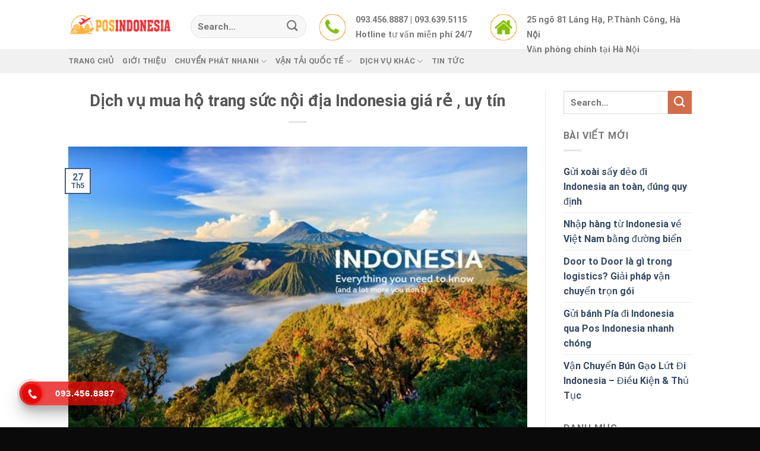

--- FILE ---
content_type: text/html; charset=UTF-8
request_url: https://posindonesia.vn/dich-vu-mua-ho-trang-suc-noi-dia-indonesia-gia-re-uy-tin/
body_size: 22160
content:
<!DOCTYPE html>
<!--[if IE 9 ]> <html lang="vi" class="ie9 loading-site no-js"> <![endif]-->
<!--[if IE 8 ]> <html lang="vi" class="ie8 loading-site no-js"> <![endif]-->
<!--[if (gte IE 9)|!(IE)]><!--><html lang="vi" class="loading-site no-js"> <!--<![endif]-->
<head>
	<meta charset="UTF-8" />
	<link rel="profile" href="https://gmpg.org/xfn/11" />
	<link rel="pingback" href="https://posindonesia.vn/xmlrpc.php" />
	<link rel="stylesheet" href="https://cdnjs.cloudflare.com/ajax/libs/font-awesome/4.7.0/css/font-awesome.min.css">

	<script>(function(html){html.className = html.className.replace(/\bno-js\b/,'js')})(document.documentElement);</script>
<meta name='robots' content='index, follow, max-image-preview:large, max-snippet:-1, max-video-preview:-1' />
	<style>img:is([sizes="auto" i], [sizes^="auto," i]) { contain-intrinsic-size: 3000px 1500px }</style>
	<meta name="viewport" content="width=device-width, initial-scale=1, maximum-scale=1" />
	<!-- This site is optimized with the Yoast SEO Premium plugin v18.4 (Yoast SEO v26.2) - https://yoast.com/wordpress/plugins/seo/ -->
	<title>Dịch vụ mua hộ trang sức nội địa Indonesia giá rẻ , uy tín</title>
	<meta name="description" content="Dịch vụ mua hộ trang sức nội địa Indonesia giá rẻ , uy tín. Posindonesia cung cấp dịch vụ tận tình đến quý khách ." />
	<link rel="canonical" href="https://posindonesia.vn/dich-vu-mua-ho-trang-suc-noi-dia-indonesia-gia-re-uy-tin/" />
	<meta property="og:locale" content="vi_VN" />
	<meta property="og:type" content="article" />
	<meta property="og:title" content="Dịch vụ mua hộ trang sức nội địa Indonesia giá rẻ , uy tín" />
	<meta property="og:description" content="Dịch vụ mua hộ trang sức nội địa Indonesia giá rẻ , uy tín. Posindonesia cung cấp dịch vụ tận tình đến quý khách ." />
	<meta property="og:url" content="https://posindonesia.vn/dich-vu-mua-ho-trang-suc-noi-dia-indonesia-gia-re-uy-tin/" />
	<meta property="og:site_name" content="Vietnam Indonesia Post &amp; Express Logistics" />
	<meta property="article:published_time" content="2021-05-27T10:39:21+00:00" />
	<meta property="article:modified_time" content="2021-05-28T03:01:36+00:00" />
	<meta property="og:image" content="https://posindonesia.vn/wp-content/uploads/2021/05/du-lich-indonesia-1-1.jpg" />
	<meta property="og:image:width" content="640" />
	<meta property="og:image:height" content="426" />
	<meta property="og:image:type" content="image/jpeg" />
	<meta name="author" content="Huy Huy" />
	<meta name="twitter:card" content="summary_large_image" />
	<meta name="twitter:label1" content="Được viết bởi" />
	<meta name="twitter:data1" content="Huy Huy" />
	<meta name="twitter:label2" content="Ước tính thời gian đọc" />
	<meta name="twitter:data2" content="4 phút" />
	<!-- / Yoast SEO Premium plugin. -->


<link rel='dns-prefetch' href='//cdn.jsdelivr.net' />
<link rel='prefetch' href='https://posindonesia.vn/wp-content/themes/flatsome/assets/js/chunk.countup.js?ver=3.16.1' />
<link rel='prefetch' href='https://posindonesia.vn/wp-content/themes/flatsome/assets/js/chunk.sticky-sidebar.js?ver=3.16.1' />
<link rel='prefetch' href='https://posindonesia.vn/wp-content/themes/flatsome/assets/js/chunk.tooltips.js?ver=3.16.1' />
<link rel='prefetch' href='https://posindonesia.vn/wp-content/themes/flatsome/assets/js/chunk.vendors-popups.js?ver=3.16.1' />
<link rel='prefetch' href='https://posindonesia.vn/wp-content/themes/flatsome/assets/js/chunk.vendors-slider.js?ver=3.16.1' />
<link rel="alternate" type="application/rss+xml" title="Dòng thông tin Vietnam Indonesia Post &amp; Express Logistics &raquo;" href="https://posindonesia.vn/feed/" />
<link rel="alternate" type="application/rss+xml" title="Vietnam Indonesia Post &amp; Express Logistics &raquo; Dòng bình luận" href="https://posindonesia.vn/comments/feed/" />
<link rel="alternate" type="application/rss+xml" title="Vietnam Indonesia Post &amp; Express Logistics &raquo; Dịch vụ mua hộ trang sức nội địa Indonesia giá rẻ , uy tín Dòng bình luận" href="https://posindonesia.vn/dich-vu-mua-ho-trang-suc-noi-dia-indonesia-gia-re-uy-tin/feed/" />
<script type="text/javascript">
/* <![CDATA[ */
window._wpemojiSettings = {"baseUrl":"https:\/\/s.w.org\/images\/core\/emoji\/16.0.1\/72x72\/","ext":".png","svgUrl":"https:\/\/s.w.org\/images\/core\/emoji\/16.0.1\/svg\/","svgExt":".svg","source":{"concatemoji":"https:\/\/posindonesia.vn\/wp-includes\/js\/wp-emoji-release.min.js?ver=6.8.3"}};
/*! This file is auto-generated */
!function(s,n){var o,i,e;function c(e){try{var t={supportTests:e,timestamp:(new Date).valueOf()};sessionStorage.setItem(o,JSON.stringify(t))}catch(e){}}function p(e,t,n){e.clearRect(0,0,e.canvas.width,e.canvas.height),e.fillText(t,0,0);var t=new Uint32Array(e.getImageData(0,0,e.canvas.width,e.canvas.height).data),a=(e.clearRect(0,0,e.canvas.width,e.canvas.height),e.fillText(n,0,0),new Uint32Array(e.getImageData(0,0,e.canvas.width,e.canvas.height).data));return t.every(function(e,t){return e===a[t]})}function u(e,t){e.clearRect(0,0,e.canvas.width,e.canvas.height),e.fillText(t,0,0);for(var n=e.getImageData(16,16,1,1),a=0;a<n.data.length;a++)if(0!==n.data[a])return!1;return!0}function f(e,t,n,a){switch(t){case"flag":return n(e,"\ud83c\udff3\ufe0f\u200d\u26a7\ufe0f","\ud83c\udff3\ufe0f\u200b\u26a7\ufe0f")?!1:!n(e,"\ud83c\udde8\ud83c\uddf6","\ud83c\udde8\u200b\ud83c\uddf6")&&!n(e,"\ud83c\udff4\udb40\udc67\udb40\udc62\udb40\udc65\udb40\udc6e\udb40\udc67\udb40\udc7f","\ud83c\udff4\u200b\udb40\udc67\u200b\udb40\udc62\u200b\udb40\udc65\u200b\udb40\udc6e\u200b\udb40\udc67\u200b\udb40\udc7f");case"emoji":return!a(e,"\ud83e\udedf")}return!1}function g(e,t,n,a){var r="undefined"!=typeof WorkerGlobalScope&&self instanceof WorkerGlobalScope?new OffscreenCanvas(300,150):s.createElement("canvas"),o=r.getContext("2d",{willReadFrequently:!0}),i=(o.textBaseline="top",o.font="600 32px Arial",{});return e.forEach(function(e){i[e]=t(o,e,n,a)}),i}function t(e){var t=s.createElement("script");t.src=e,t.defer=!0,s.head.appendChild(t)}"undefined"!=typeof Promise&&(o="wpEmojiSettingsSupports",i=["flag","emoji"],n.supports={everything:!0,everythingExceptFlag:!0},e=new Promise(function(e){s.addEventListener("DOMContentLoaded",e,{once:!0})}),new Promise(function(t){var n=function(){try{var e=JSON.parse(sessionStorage.getItem(o));if("object"==typeof e&&"number"==typeof e.timestamp&&(new Date).valueOf()<e.timestamp+604800&&"object"==typeof e.supportTests)return e.supportTests}catch(e){}return null}();if(!n){if("undefined"!=typeof Worker&&"undefined"!=typeof OffscreenCanvas&&"undefined"!=typeof URL&&URL.createObjectURL&&"undefined"!=typeof Blob)try{var e="postMessage("+g.toString()+"("+[JSON.stringify(i),f.toString(),p.toString(),u.toString()].join(",")+"));",a=new Blob([e],{type:"text/javascript"}),r=new Worker(URL.createObjectURL(a),{name:"wpTestEmojiSupports"});return void(r.onmessage=function(e){c(n=e.data),r.terminate(),t(n)})}catch(e){}c(n=g(i,f,p,u))}t(n)}).then(function(e){for(var t in e)n.supports[t]=e[t],n.supports.everything=n.supports.everything&&n.supports[t],"flag"!==t&&(n.supports.everythingExceptFlag=n.supports.everythingExceptFlag&&n.supports[t]);n.supports.everythingExceptFlag=n.supports.everythingExceptFlag&&!n.supports.flag,n.DOMReady=!1,n.readyCallback=function(){n.DOMReady=!0}}).then(function(){return e}).then(function(){var e;n.supports.everything||(n.readyCallback(),(e=n.source||{}).concatemoji?t(e.concatemoji):e.wpemoji&&e.twemoji&&(t(e.twemoji),t(e.wpemoji)))}))}((window,document),window._wpemojiSettings);
/* ]]> */
</script>
<style id='wp-emoji-styles-inline-css' type='text/css'>

	img.wp-smiley, img.emoji {
		display: inline !important;
		border: none !important;
		box-shadow: none !important;
		height: 1em !important;
		width: 1em !important;
		margin: 0 0.07em !important;
		vertical-align: -0.1em !important;
		background: none !important;
		padding: 0 !important;
	}
</style>
<style id='wp-block-library-inline-css' type='text/css'>
:root{--wp-admin-theme-color:#007cba;--wp-admin-theme-color--rgb:0,124,186;--wp-admin-theme-color-darker-10:#006ba1;--wp-admin-theme-color-darker-10--rgb:0,107,161;--wp-admin-theme-color-darker-20:#005a87;--wp-admin-theme-color-darker-20--rgb:0,90,135;--wp-admin-border-width-focus:2px;--wp-block-synced-color:#7a00df;--wp-block-synced-color--rgb:122,0,223;--wp-bound-block-color:var(--wp-block-synced-color)}@media (min-resolution:192dpi){:root{--wp-admin-border-width-focus:1.5px}}.wp-element-button{cursor:pointer}:root{--wp--preset--font-size--normal:16px;--wp--preset--font-size--huge:42px}:root .has-very-light-gray-background-color{background-color:#eee}:root .has-very-dark-gray-background-color{background-color:#313131}:root .has-very-light-gray-color{color:#eee}:root .has-very-dark-gray-color{color:#313131}:root .has-vivid-green-cyan-to-vivid-cyan-blue-gradient-background{background:linear-gradient(135deg,#00d084,#0693e3)}:root .has-purple-crush-gradient-background{background:linear-gradient(135deg,#34e2e4,#4721fb 50%,#ab1dfe)}:root .has-hazy-dawn-gradient-background{background:linear-gradient(135deg,#faaca8,#dad0ec)}:root .has-subdued-olive-gradient-background{background:linear-gradient(135deg,#fafae1,#67a671)}:root .has-atomic-cream-gradient-background{background:linear-gradient(135deg,#fdd79a,#004a59)}:root .has-nightshade-gradient-background{background:linear-gradient(135deg,#330968,#31cdcf)}:root .has-midnight-gradient-background{background:linear-gradient(135deg,#020381,#2874fc)}.has-regular-font-size{font-size:1em}.has-larger-font-size{font-size:2.625em}.has-normal-font-size{font-size:var(--wp--preset--font-size--normal)}.has-huge-font-size{font-size:var(--wp--preset--font-size--huge)}.has-text-align-center{text-align:center}.has-text-align-left{text-align:left}.has-text-align-right{text-align:right}#end-resizable-editor-section{display:none}.aligncenter{clear:both}.items-justified-left{justify-content:flex-start}.items-justified-center{justify-content:center}.items-justified-right{justify-content:flex-end}.items-justified-space-between{justify-content:space-between}.screen-reader-text{border:0;clip-path:inset(50%);height:1px;margin:-1px;overflow:hidden;padding:0;position:absolute;width:1px;word-wrap:normal!important}.screen-reader-text:focus{background-color:#ddd;clip-path:none;color:#444;display:block;font-size:1em;height:auto;left:5px;line-height:normal;padding:15px 23px 14px;text-decoration:none;top:5px;width:auto;z-index:100000}html :where(.has-border-color){border-style:solid}html :where([style*=border-top-color]){border-top-style:solid}html :where([style*=border-right-color]){border-right-style:solid}html :where([style*=border-bottom-color]){border-bottom-style:solid}html :where([style*=border-left-color]){border-left-style:solid}html :where([style*=border-width]){border-style:solid}html :where([style*=border-top-width]){border-top-style:solid}html :where([style*=border-right-width]){border-right-style:solid}html :where([style*=border-bottom-width]){border-bottom-style:solid}html :where([style*=border-left-width]){border-left-style:solid}html :where(img[class*=wp-image-]){height:auto;max-width:100%}:where(figure){margin:0 0 1em}html :where(.is-position-sticky){--wp-admin--admin-bar--position-offset:var(--wp-admin--admin-bar--height,0px)}@media screen and (max-width:600px){html :where(.is-position-sticky){--wp-admin--admin-bar--position-offset:0px}}
</style>
<style id='classic-theme-styles-inline-css' type='text/css'>
/*! This file is auto-generated */
.wp-block-button__link{color:#fff;background-color:#32373c;border-radius:9999px;box-shadow:none;text-decoration:none;padding:calc(.667em + 2px) calc(1.333em + 2px);font-size:1.125em}.wp-block-file__button{background:#32373c;color:#fff;text-decoration:none}
</style>
<link rel='stylesheet' id='contact-form-7-css' href='https://posindonesia.vn/wp-content/plugins/contact-form-7/includes/css/styles.css?ver=6.1.3' type='text/css' media='all' />
<link rel='stylesheet' id='toc-screen-css' href='https://posindonesia.vn/wp-content/plugins/table-of-contents-plus/screen.min.css?ver=2411.1' type='text/css' media='all' />
<link rel='stylesheet' id='flatsome-main-css' href='https://posindonesia.vn/wp-content/themes/flatsome/assets/css/flatsome.css?ver=3.16.1' type='text/css' media='all' />
<style id='flatsome-main-inline-css' type='text/css'>
@font-face {
				font-family: "fl-icons";
				font-display: block;
				src: url(https://posindonesia.vn/wp-content/themes/flatsome/assets/css/icons/fl-icons.eot?v=3.16.1);
				src:
					url(https://posindonesia.vn/wp-content/themes/flatsome/assets/css/icons/fl-icons.eot#iefix?v=3.16.1) format("embedded-opentype"),
					url(https://posindonesia.vn/wp-content/themes/flatsome/assets/css/icons/fl-icons.woff2?v=3.16.1) format("woff2"),
					url(https://posindonesia.vn/wp-content/themes/flatsome/assets/css/icons/fl-icons.ttf?v=3.16.1) format("truetype"),
					url(https://posindonesia.vn/wp-content/themes/flatsome/assets/css/icons/fl-icons.woff?v=3.16.1) format("woff"),
					url(https://posindonesia.vn/wp-content/themes/flatsome/assets/css/icons/fl-icons.svg?v=3.16.1#fl-icons) format("svg");
			}
</style>
<link rel='stylesheet' id='flatsome-style-css' href='https://posindonesia.vn/wp-content/themes/flatsome-child/style.css?ver=3.0' type='text/css' media='all' />
<script type="text/javascript" src="https://posindonesia.vn/wp-includes/js/jquery/jquery.min.js?ver=3.7.1" id="jquery-core-js"></script>
<script type="text/javascript" src="https://posindonesia.vn/wp-includes/js/jquery/jquery-migrate.min.js?ver=3.4.1" id="jquery-migrate-js"></script>
<link rel="https://api.w.org/" href="https://posindonesia.vn/wp-json/" /><link rel="alternate" title="JSON" type="application/json" href="https://posindonesia.vn/wp-json/wp/v2/posts/559" /><link rel="EditURI" type="application/rsd+xml" title="RSD" href="https://posindonesia.vn/xmlrpc.php?rsd" />
<meta name="generator" content="WordPress 6.8.3" />
<link rel='shortlink' href='https://posindonesia.vn/?p=559' />
<link rel="alternate" title="oNhúng (JSON)" type="application/json+oembed" href="https://posindonesia.vn/wp-json/oembed/1.0/embed?url=https%3A%2F%2Fposindonesia.vn%2Fdich-vu-mua-ho-trang-suc-noi-dia-indonesia-gia-re-uy-tin%2F" />
<link rel="alternate" title="oNhúng (XML)" type="text/xml+oembed" href="https://posindonesia.vn/wp-json/oembed/1.0/embed?url=https%3A%2F%2Fposindonesia.vn%2Fdich-vu-mua-ho-trang-suc-noi-dia-indonesia-gia-re-uy-tin%2F&#038;format=xml" />


<!-- This site is optimized with the Schema plugin v1.7.9.6 - https://schema.press -->
<script type="application/ld+json">{"@context":"https:\/\/schema.org\/","@type":"BlogPosting","mainEntityOfPage":{"@type":"WebPage","@id":"https:\/\/posindonesia.vn\/dich-vu-mua-ho-trang-suc-noi-dia-indonesia-gia-re-uy-tin\/"},"url":"https:\/\/posindonesia.vn\/dich-vu-mua-ho-trang-suc-noi-dia-indonesia-gia-re-uy-tin\/","headline":"Dịch vụ mua hộ trang sức nội địa Indonesia giá rẻ , uy tín","datePublished":"2021-05-27T10:39:21+00:00","dateModified":"2021-05-28T03:01:36+00:00","publisher":{"@type":"Organization","@id":"https:\/\/posindonesia.vn\/#organization","name":"Vietnam Indonesia Post &amp; Express Logistics","logo":{"@type":"ImageObject","url":"","width":600,"height":60}},"image":{"@type":"ImageObject","url":"https:\/\/posindonesia.vn\/wp-content\/uploads\/2021\/05\/du-lich-indonesia-1-1.jpg","width":696,"height":426},"articleSection":"Chuyển phát nhanh quốc tế","keywords":"Dịch vụ mua hộ trang sức nội địa Indonesia giá rẻ, uy tín","description":"Bạn muốn mua trang sức hộ nội địa indonesia? Bạn đang tìm đơn vị mua hộ? Đừng lo!! posindonesia sẽ giúp bạn giải quyết mọi khó khăn, đáp ứng nhu cầu của bạn. Dịch vụ mua hộ trang sức nội địa Indonesia &nbsp; Trang sức vốn là người bạn","author":{"@type":"Person","name":"Huy Huy","url":"https:\/\/posindonesia.vn\/author\/admin_huy\/","image":{"@type":"ImageObject","url":"https:\/\/secure.gravatar.com\/avatar\/4d34096e2bf1d519578446d7dd146557b5054cccc6843d684957973d20b6edd4?s=96&d=mm&r=g","height":96,"width":96},"sameAs":["https:\/\/posindonesia.vn\/"]}}</script>

<style>.bg{opacity: 0; transition: opacity 1s; -webkit-transition: opacity 1s;} .bg-loaded{opacity: 1;}</style><meta name="generator" content="Powered by Slider Revolution 6.5.20 - responsive, Mobile-Friendly Slider Plugin for WordPress with comfortable drag and drop interface." />
<link rel="icon" href="https://posindonesia.vn/wp-content/uploads/2021/01/cropped-LOGOPOSINDONESIA-32x32.png" sizes="32x32" />
<link rel="icon" href="https://posindonesia.vn/wp-content/uploads/2021/01/cropped-LOGOPOSINDONESIA-192x192.png" sizes="192x192" />
<link rel="apple-touch-icon" href="https://posindonesia.vn/wp-content/uploads/2021/01/cropped-LOGOPOSINDONESIA-180x180.png" />
<meta name="msapplication-TileImage" content="https://posindonesia.vn/wp-content/uploads/2021/01/cropped-LOGOPOSINDONESIA-270x270.png" />
<script>function setREVStartSize(e){
			//window.requestAnimationFrame(function() {
				window.RSIW = window.RSIW===undefined ? window.innerWidth : window.RSIW;
				window.RSIH = window.RSIH===undefined ? window.innerHeight : window.RSIH;
				try {
					var pw = document.getElementById(e.c).parentNode.offsetWidth,
						newh;
					pw = pw===0 || isNaN(pw) ? window.RSIW : pw;
					e.tabw = e.tabw===undefined ? 0 : parseInt(e.tabw);
					e.thumbw = e.thumbw===undefined ? 0 : parseInt(e.thumbw);
					e.tabh = e.tabh===undefined ? 0 : parseInt(e.tabh);
					e.thumbh = e.thumbh===undefined ? 0 : parseInt(e.thumbh);
					e.tabhide = e.tabhide===undefined ? 0 : parseInt(e.tabhide);
					e.thumbhide = e.thumbhide===undefined ? 0 : parseInt(e.thumbhide);
					e.mh = e.mh===undefined || e.mh=="" || e.mh==="auto" ? 0 : parseInt(e.mh,0);
					if(e.layout==="fullscreen" || e.l==="fullscreen")
						newh = Math.max(e.mh,window.RSIH);
					else{
						e.gw = Array.isArray(e.gw) ? e.gw : [e.gw];
						for (var i in e.rl) if (e.gw[i]===undefined || e.gw[i]===0) e.gw[i] = e.gw[i-1];
						e.gh = e.el===undefined || e.el==="" || (Array.isArray(e.el) && e.el.length==0)? e.gh : e.el;
						e.gh = Array.isArray(e.gh) ? e.gh : [e.gh];
						for (var i in e.rl) if (e.gh[i]===undefined || e.gh[i]===0) e.gh[i] = e.gh[i-1];
											
						var nl = new Array(e.rl.length),
							ix = 0,
							sl;
						e.tabw = e.tabhide>=pw ? 0 : e.tabw;
						e.thumbw = e.thumbhide>=pw ? 0 : e.thumbw;
						e.tabh = e.tabhide>=pw ? 0 : e.tabh;
						e.thumbh = e.thumbhide>=pw ? 0 : e.thumbh;
						for (var i in e.rl) nl[i] = e.rl[i]<window.RSIW ? 0 : e.rl[i];
						sl = nl[0];
						for (var i in nl) if (sl>nl[i] && nl[i]>0) { sl = nl[i]; ix=i;}
						var m = pw>(e.gw[ix]+e.tabw+e.thumbw) ? 1 : (pw-(e.tabw+e.thumbw)) / (e.gw[ix]);
						newh =  (e.gh[ix] * m) + (e.tabh + e.thumbh);
					}
					var el = document.getElementById(e.c);
					if (el!==null && el) el.style.height = newh+"px";
					el = document.getElementById(e.c+"_wrapper");
					if (el!==null && el) {
						el.style.height = newh+"px";
						el.style.display = "block";
					}
				} catch(e){
					console.log("Failure at Presize of Slider:" + e)
				}
			//});
		  };</script>
<style id="custom-css" type="text/css">:root {--primary-color: #446084;}.header-main{height: 83px}#logo img{max-height: 83px}#logo{width:176px;}.header-bottom{min-height: 10px}.header-top{min-height: 20px}.transparent .header-main{height: 30px}.transparent #logo img{max-height: 30px}.has-transparent + .page-title:first-of-type,.has-transparent + #main > .page-title,.has-transparent + #main > div > .page-title,.has-transparent + #main .page-header-wrapper:first-of-type .page-title{padding-top: 80px;}.header.show-on-scroll,.stuck .header-main{height:70px!important}.stuck #logo img{max-height: 70px!important}.search-form{ width: 100%;}.header-bg-color {background-color: rgba(255,255,255,0.9)}.header-bottom {background-color: #f1f1f1}@media (max-width: 549px) {.header-main{height: 70px}#logo img{max-height: 70px}}body{font-size: 100%;}@media screen and (max-width: 549px){body{font-size: 100%;}}body{font-family: Roboto, sans-serif;}body {font-weight: 400;font-style: normal;}.nav > li > a {font-family: Roboto, sans-serif;}.mobile-sidebar-levels-2 .nav > li > ul > li > a {font-family: Roboto, sans-serif;}.nav > li > a,.mobile-sidebar-levels-2 .nav > li > ul > li > a {font-weight: 700;font-style: normal;}h1,h2,h3,h4,h5,h6,.heading-font, .off-canvas-center .nav-sidebar.nav-vertical > li > a{font-family: Roboto, sans-serif;}h1,h2,h3,h4,h5,h6,.heading-font,.banner h1,.banner h2 {font-weight: 700;font-style: normal;}.alt-font{font-family: "Dancing Script", sans-serif;}.alt-font {font-weight: 400!important;font-style: normal!important;}.absolute-footer, html{background-color: #0a0a0a}.nav-vertical-fly-out > li + li {border-top-width: 1px; border-top-style: solid;}.label-new.menu-item > a:after{content:"New";}.label-hot.menu-item > a:after{content:"Hot";}.label-sale.menu-item > a:after{content:"Sale";}.label-popular.menu-item > a:after{content:"Popular";}</style>		<style type="text/css" id="wp-custom-css">
			/* ICON RING */
.hotline-phone-ring-wrap {
  position: fixed;
  bottom: 0;
  left: 0;
  z-index: 999999;
}
.hotline-phone-ring {
  position: relative;
  visibility: visible;
  background-color: transparent;
  width: 110px;
  height: 110px;
  cursor: pointer;
  z-index: 11;
  -webkit-backface-visibility: hidden;
  -webkit-transform: translateZ(0);
  transition: visibility .5s;
  left: 0;
  bottom: 0px;
  display: block;
}
.hotline-phone-ring-circle {
    width: 85px;
  height: 85px;
  top: 10px;
  left: 10px;
  position: absolute;
  background-color: transparent;
  border-radius: 100%;
  border: 2px solid #e60808;
  -webkit-animation: phonering-alo-circle-anim 1.2s infinite ease-in-out;
  animation: phonering-alo-circle-anim 1.2s infinite ease-in-out;
  transition: all .5s;
  -webkit-transform-origin: 50% 50%;
  -ms-transform-origin: 50% 50%;
  transform-origin: 50% 50%;
  opacity: 0.5;
}
.hotline-phone-ring-circle-fill {
    width: 55px;
  height: 55px;
  top: 25px;
  left: 25px;
  position: absolute;
  background-color: rgba(230, 8, 8, 0.7);
  border-radius: 100%;
  border: 2px solid transparent;
  -webkit-animation: phonering-alo-circle-fill-anim 2.3s infinite ease-in-out;
  animation: phonering-alo-circle-fill-anim 2.3s infinite ease-in-out;
  transition: all .5s;
  -webkit-transform-origin: 50% 50%;
  -ms-transform-origin: 50% 50%;
  transform-origin: 50% 50%;
}
.hotline-phone-ring-img-circle {
    background-color: #e60808;
    width: 33px;
  height: 33px;
  top: 37px;
  left: 37px;
  position: absolute;
  background-size: 20px;
  border-radius: 100%;
  border: 2px solid transparent;
  -webkit-animation: phonering-alo-circle-img-anim 1s infinite ease-in-out;
  animation: phonering-alo-circle-img-anim 1s infinite ease-in-out;
  -webkit-transform-origin: 50% 50%;
  -ms-transform-origin: 50% 50%;
  transform-origin: 50% 50%;
  display: -webkit-box;
  display: -webkit-flex;
  display: -ms-flexbox;
  display: flex;
  align-items: center;
  justify-content: center;
}
.hotline-phone-ring-img-circle .pps-btn-img {
    display: -webkit-box;
  display: -webkit-flex;
  display: -ms-flexbox;
  display: flex;
}
.hotline-phone-ring-img-circle .pps-btn-img img {
    width: 20px;
    height: 20px;
}
.hotline-bar {
  position: absolute;
  background: rgba(230, 8, 8, 0.75);
  height: 40px;
  width: 180px;
  line-height: 40px;
  border-radius: 3px;
  padding: 0 10px;
  background-size: 100%;
  cursor: pointer;
  transition: all 0.8s;
  -webkit-transition: all 0.8s;
  z-index: 9;
  box-shadow: 0 14px 28px rgba(0, 0, 0, 0.25), 0 10px 10px rgba(0, 0, 0, 0.1);
  border-radius: 50px !important;
  /* width: 175px !important; */
  left: 33px;
  bottom: 37px;
}
.hotline-bar > a {
  color: #fff;
  text-decoration: none;
  font-size: 15px;
  font-weight: bold;
  text-indent: 50px;
  display: block;
  letter-spacing: 1px;
  line-height: 40px;
  font-family: Arial;
}
.hotline-bar > a:hover,
.hotline-bar > a:active {
  color: #fff;
}
@-webkit-keyframes phonering-alo-circle-anim {
  0% {
    -webkit-transform: rotate(0) scale(0.5) skew(1deg);
    -webkit-opacity: 0.1;
  }
  30% {
    -webkit-transform: rotate(0) scale(0.7) skew(1deg);
    -webkit-opacity: 0.5;
  }
  100% {
    -webkit-transform: rotate(0) scale(1) skew(1deg);
    -webkit-opacity: 0.1;
  }
}
@-webkit-keyframes phonering-alo-circle-fill-anim {
  0% {
    -webkit-transform: rotate(0) scale(0.7) skew(1deg);
    opacity: 0.6;
  }
  50% {
    -webkit-transform: rotate(0) scale(1) skew(1deg);
    opacity: 0.6;
  }
  100% {
    -webkit-transform: rotate(0) scale(0.7) skew(1deg);
    opacity: 0.6;
  }
}
@-webkit-keyframes phonering-alo-circle-img-anim {
  0% {
    -webkit-transform: rotate(0) scale(1) skew(1deg);
  }
  10% {
    -webkit-transform: rotate(-25deg) scale(1) skew(1deg);
  }
  20% {
    -webkit-transform: rotate(25deg) scale(1) skew(1deg);
  }
  30% {
    -webkit-transform: rotate(-25deg) scale(1) skew(1deg);
  }
  40% {
    -webkit-transform: rotate(25deg) scale(1) skew(1deg);
  }
  50% {
    -webkit-transform: rotate(0) scale(1) skew(1deg);
  }
  100% {
    -webkit-transform: rotate(0) scale(1) skew(1deg);
  }
}
@media (max-width: 768px) {
  .hotline-bar {
    display: none;
  }
}

/* FOOTER */
.box-text {
	padding-bottom: 0;
	padding-top: 0;
}
.footer-main {
	background-color: rgb(255, 202, 0) !important;
	padding: 20px 0;
}

.footer-bg {
    display: grid;
    grid-template-columns: 45% 25% 30%;
}

.footer_left h3 {
    margin-bottom: 6px;
    font-size: 1rem;
    font-weight: 700;
		color: #000;
}

.footer_service {
    display: grid;
    grid-template-columns: 1fr 1fr;
}

.service_left ul {
    padding: 0;
    margin: 0;
}

.service_left ul li {
    list-style: none;
    padding: 0px 0;
		margin: 0;
}

.service_left ul li a {
    text-decoration: none;
    color: #000;
    font-size: 0.8rem;
}

.service_right ul li a {
    text-decoration: none;
		color: #000;
    font-size: 0.8rem;
}

.service_right ul {
    padding: 0;
    margin: 0;
}

.service_right ul li {
    list-style: none;
    padding: 0px 0;
		margin: 0;
}

.service_right ul li a {
    text-decoration: none;
		color: #000;
    font-size: 0.8rem;
}

.footer_mid h3 {
    margin-bottom: 6px;
    font-size: 1rem;
    font-weight: 700;
		color: #000;
}

.service_bctn ul {
    padding: 0;
    margin: 0;
}

.service_bctn ul li {
    list-style: none;
}

.service_bctn ul li a {
    text-decoration: none;
		color: #000;
    font-size: 0.8rem;
}

.service_bctn ul {
    padding: 0;
    margin: 0;
}

.service_bctn ul li {
    list-style: none;
    padding: 0px 0;
		margin: 0;
}

.service_bctn ul li a {
    text-decoration: none;
		color: #000;
    font-size: 0.8rem;
}

/* ------------ */

.footer_right {
    padding-left: 65px;
}

.footer_right h3 {
    margin-bottom: 6px;
    font-size: 1rem;
    font-weight: 700;
		color: #000;
}

.sv_right ul li a {
    text-decoration: none;
		color: #000;
    font-size: 0.8rem;
}

.sv_right ul {
    padding: 0;
    margin: 0;
}

.sv_right ul li {
    list-style: none;
    padding: 0px 0;
		margin: 0;
}

.sv_right ul li a {
    text-decoration: none;
		color: #000;
    font-size: 0.8rem;
}

/* ----------- */

.footer-tt {
    display: grid;
    grid-template-columns: 45% 25% 30%;
    margin-top: 20px;
}

.footer_info h3 {
    font-size: 1rem;
    font-weight: 700;
    text-transform: uppercase;
		color: #000;
}

.footer_info p {
    font-size: 0.8rem;
		margin: 0 0 0.3vw 0;
		color: #000;
}

/* ----------- */

.footer_address h3 {
    font-size: 1rem;
    margin-bottom: 6px;
		color: #000;
}

.text_vp p {
    margin: 6px 0;
    font-size: 0.8rem;
    line-height: 22px;
		color: #000;
}

/* ----------- */

.footer_sp {
    padding-left: 65px;
}

.footer_sp h3 {
    font-size: 1rem;
    margin-bottom: 6px;
		color: #000;
}

.text_sp p {
    margin: 6px 0;
    font-size: 0.8rem;
    line-height: 22px;
		color: #000;
}

/* ----------- */

.footer_sv {
    display: grid;
    grid-template-columns: 25% 25% 25% 25%;
		margin-top: 1vw;
}

.footer_ptdh h3 {
    margin-bottom: 6px;
    font-size: 1rem;
    font-weight: 700;
		color: #000;
}

.text_ptdh p {
    margin: 6px 0;
    font-size: 0.8rem;
    line-height: 22px;
		color: #000;
}

.footer_ptvc h3 {
    margin-bottom: 6px;
    font-size: 1rem;
    font-weight: 700;
		color: #000;
}

.text_ptvc p {
    margin: 6px 0;
    font-size: 0.8rem;
    line-height: 22px;
		color: #000;
}

.footer_pttt h3 {
    margin-bottom: 6px;
    font-size: 1rem;
    font-weight: 700;
		color: #000;
}

.text_pttt p {
    margin: 6px 0;
    font-size: 0.8rem;
    line-height: 22px;
		color: #000;
}

.footer_quydinh h3 {
    margin-bottom: 6px;
    font-size: 1rem;
    font-weight: 700;
		color: #000;
}

.text_quydinh p {
    margin: 6px 0;
    font-size: 0.8rem;
    line-height: 22px;
		color: #000;
}

@media(max-width: 1440px) {
    .service_right {
        padding-left: 20px;
    }
		.text_ptdh p {
				line-height: 14px;
		}
		.text_ptvc p {
				line-height: 14px;
		}
		.text_pttt p {
				line-height: 14px;
		}
		.text_quydinh p {
				line-height: 14px;
		}
		.text_vp p {
				line-height: 18px;
		}
		.text_sp p {
				line-height: 18px;
		}
    .footer_mid {
        padding-left: 40px;
    }
    .footer_quydinh {
        padding-left: 24px;
    }
		.footer_sv {
				margin-top: 1.2vw;
		}
    .footer-tt {
        grid-template-columns: 35% 35% 30%;
    }
    .footer_address {
        padding-left: 40px;
    }
    .footer_sp {
        padding-left: 40px;
    }
}



@media(max-width: 1024px) {
    .service_left ul li {
        padding: 0px 0;
    }
    .service_right ul li {
        padding: 0px 0;
    }
    .service_bctn ul li {
        padding: 0px 0;
    }
    .sv_right ul li {
        padding: 0px 0;
    }
    .text_ptdh p {
        line-height: 20px;
    }
    .text_ptvc p {
        line-height: 20px;
    }
    .text_pttt p {
        line-height: 20px;
    }
    .text_quydinh p {
        line-height: 20px;
    }
    .text_vp p {
        line-height: 20px;
    }
    .text_sp p {
        line-height: 20px;
    }
}

@media(max-width: 768px) {
    .service_left ul li {
        line-height: 20px;
    }
    .service_right ul li {
        line-height: 20px;
    }
    .service_bctn ul li {
        line-height: 20px;
    }
    .sv_right ul li {
        line-height: 20px;
    }
    .text_ptdh p {
        line-height: 20px;
    }
    .text_ptvc p {
        line-height: 20px;
    }
    .text_pttt p {
        line-height: 20px;
    }
    .text_quydinh p {
        line-height: 20px;
    }
    .text_vp p {
        line-height: 20px;
    }
    .text_sp p {
        line-height: 20px;
    }
}

@media(max-width: 430px) {
    .ft-container {
        padding-right: 10px;
        padding-left: 10px;
    } 
    .footer-bg {
        grid-template-columns: 1fr;
				text-align: left;
    }
    .footer_left h3 {
        font-size: 3.2vw;
    }
    .footer_service {
        grid-template-columns: 1fr;
				text-align: left;
    }
    .service_left ul li {
        line-height: 16px;
    }
    .service_left ul li a {
        font-size: 2.5vw;
    }
    .service_right {
        padding-left: 0px;
    }
    .service_right ul li {
        line-height: 16px;
    }
    .service_right ul li a {
        font-size: 2.5vw;
    }
    .footer_mid {
        padding: 4vw 0 0 0;
    }
    .footer_mid h3 {
        font-size: 3.2vw;
    }
    .service_bctn ul li {
        line-height: 16px;
    }
    .service_bctn ul li a {
        font-size: 2.5vw;
    }
    .footer_right {
        padding: 4vw 0 0 0;
    }
    .footer_right h3 {
        font-size: 3.5vw;
    }
    .sv_right ul li {
        line-height: 16px;
    }
    .sv_right ul li a {
        font-size: 2.5vw;
    }
    .footer_right h3 {
        font-size: 3.2vw;
    }
		.sv_right {
				margin-bottom: 4vw;
		}
    .sv_right ul li {
        line-height: 16px;
    }
    .sv_right ul li a {
        font-size: 2.5vw;
    }
    .footer_sv {
        grid-template-columns: 100%;
				text-align: left;
    }
		.text_ptdh {
				margin-bottom: 4vw;
		}
    .footer_ptdh h3 {
        font-size: 3.2vw;
    }
    .text_ptdh p {
        line-height: 10px;
        font-size: 2.5vw;
    }
		.text_ptvc {
				margin-bottom: 4vw;
		}
    .footer_ptvc h3 {
        font-size: 3.2vw;
    }
    .text_ptvc p {
        line-height: 10px;
        font-size: 2.5vw;
    }
    .footer_pttt h3 {
        font-size: 3.2vw;
    }
    .text_pttt p {
        line-height: 10px;
        font-size: 2.5vw;
    }
    .footer_quydinh {
        padding: 4vw 0 0 0;
    }
    .footer_quydinh h3 {
        font-size: 3.2vw;
    }
		.text_quydinh {
				margin-bottom: 4vw;
		}
    .text_quydinh p {
        line-height: 10px;
        font-size: 2.5vw;
    }
    .footer-tt {
        grid-template-columns: 100%;
				text-align: left;
        margin-top: 0;
    }
    .footer_info h3 {
        font-size: 3.2vw;
    }
    .footer_info p {
        font-size: 2.2vw;
    }
    .dmca img {
        width: 15vw;
    }
    .footer_address {
        padding-left: 0;
				margin-top: 4vw;
    }
    .footer_address h3 {
        font-size: 3.2vw;
    }
    .text_vp p {
        line-height: 10px;
        font-size: 2.2vw;     
    }
    .footer_sp {
        padding-left: 0;
				margin-top: 4vw;
    }
    .footer_sp h3 {
        font-size: 3.2vw;
    }
    .text_sp p {
        line-height: 10px;
        font-size: 2.2vw;
    }
}		</style>
		<style id="kirki-inline-styles">/* cyrillic-ext */
@font-face {
  font-family: 'Roboto';
  font-style: normal;
  font-weight: 400;
  font-stretch: normal;
  font-display: swap;
  src: url(https://posindonesia.vn/wp-content/fonts/roboto/font) format('woff');
  unicode-range: U+0460-052F, U+1C80-1C8A, U+20B4, U+2DE0-2DFF, U+A640-A69F, U+FE2E-FE2F;
}
/* cyrillic */
@font-face {
  font-family: 'Roboto';
  font-style: normal;
  font-weight: 400;
  font-stretch: normal;
  font-display: swap;
  src: url(https://posindonesia.vn/wp-content/fonts/roboto/font) format('woff');
  unicode-range: U+0301, U+0400-045F, U+0490-0491, U+04B0-04B1, U+2116;
}
/* greek-ext */
@font-face {
  font-family: 'Roboto';
  font-style: normal;
  font-weight: 400;
  font-stretch: normal;
  font-display: swap;
  src: url(https://posindonesia.vn/wp-content/fonts/roboto/font) format('woff');
  unicode-range: U+1F00-1FFF;
}
/* greek */
@font-face {
  font-family: 'Roboto';
  font-style: normal;
  font-weight: 400;
  font-stretch: normal;
  font-display: swap;
  src: url(https://posindonesia.vn/wp-content/fonts/roboto/font) format('woff');
  unicode-range: U+0370-0377, U+037A-037F, U+0384-038A, U+038C, U+038E-03A1, U+03A3-03FF;
}
/* math */
@font-face {
  font-family: 'Roboto';
  font-style: normal;
  font-weight: 400;
  font-stretch: normal;
  font-display: swap;
  src: url(https://posindonesia.vn/wp-content/fonts/roboto/font) format('woff');
  unicode-range: U+0302-0303, U+0305, U+0307-0308, U+0310, U+0312, U+0315, U+031A, U+0326-0327, U+032C, U+032F-0330, U+0332-0333, U+0338, U+033A, U+0346, U+034D, U+0391-03A1, U+03A3-03A9, U+03B1-03C9, U+03D1, U+03D5-03D6, U+03F0-03F1, U+03F4-03F5, U+2016-2017, U+2034-2038, U+203C, U+2040, U+2043, U+2047, U+2050, U+2057, U+205F, U+2070-2071, U+2074-208E, U+2090-209C, U+20D0-20DC, U+20E1, U+20E5-20EF, U+2100-2112, U+2114-2115, U+2117-2121, U+2123-214F, U+2190, U+2192, U+2194-21AE, U+21B0-21E5, U+21F1-21F2, U+21F4-2211, U+2213-2214, U+2216-22FF, U+2308-230B, U+2310, U+2319, U+231C-2321, U+2336-237A, U+237C, U+2395, U+239B-23B7, U+23D0, U+23DC-23E1, U+2474-2475, U+25AF, U+25B3, U+25B7, U+25BD, U+25C1, U+25CA, U+25CC, U+25FB, U+266D-266F, U+27C0-27FF, U+2900-2AFF, U+2B0E-2B11, U+2B30-2B4C, U+2BFE, U+3030, U+FF5B, U+FF5D, U+1D400-1D7FF, U+1EE00-1EEFF;
}
/* symbols */
@font-face {
  font-family: 'Roboto';
  font-style: normal;
  font-weight: 400;
  font-stretch: normal;
  font-display: swap;
  src: url(https://posindonesia.vn/wp-content/fonts/roboto/font) format('woff');
  unicode-range: U+0001-000C, U+000E-001F, U+007F-009F, U+20DD-20E0, U+20E2-20E4, U+2150-218F, U+2190, U+2192, U+2194-2199, U+21AF, U+21E6-21F0, U+21F3, U+2218-2219, U+2299, U+22C4-22C6, U+2300-243F, U+2440-244A, U+2460-24FF, U+25A0-27BF, U+2800-28FF, U+2921-2922, U+2981, U+29BF, U+29EB, U+2B00-2BFF, U+4DC0-4DFF, U+FFF9-FFFB, U+10140-1018E, U+10190-1019C, U+101A0, U+101D0-101FD, U+102E0-102FB, U+10E60-10E7E, U+1D2C0-1D2D3, U+1D2E0-1D37F, U+1F000-1F0FF, U+1F100-1F1AD, U+1F1E6-1F1FF, U+1F30D-1F30F, U+1F315, U+1F31C, U+1F31E, U+1F320-1F32C, U+1F336, U+1F378, U+1F37D, U+1F382, U+1F393-1F39F, U+1F3A7-1F3A8, U+1F3AC-1F3AF, U+1F3C2, U+1F3C4-1F3C6, U+1F3CA-1F3CE, U+1F3D4-1F3E0, U+1F3ED, U+1F3F1-1F3F3, U+1F3F5-1F3F7, U+1F408, U+1F415, U+1F41F, U+1F426, U+1F43F, U+1F441-1F442, U+1F444, U+1F446-1F449, U+1F44C-1F44E, U+1F453, U+1F46A, U+1F47D, U+1F4A3, U+1F4B0, U+1F4B3, U+1F4B9, U+1F4BB, U+1F4BF, U+1F4C8-1F4CB, U+1F4D6, U+1F4DA, U+1F4DF, U+1F4E3-1F4E6, U+1F4EA-1F4ED, U+1F4F7, U+1F4F9-1F4FB, U+1F4FD-1F4FE, U+1F503, U+1F507-1F50B, U+1F50D, U+1F512-1F513, U+1F53E-1F54A, U+1F54F-1F5FA, U+1F610, U+1F650-1F67F, U+1F687, U+1F68D, U+1F691, U+1F694, U+1F698, U+1F6AD, U+1F6B2, U+1F6B9-1F6BA, U+1F6BC, U+1F6C6-1F6CF, U+1F6D3-1F6D7, U+1F6E0-1F6EA, U+1F6F0-1F6F3, U+1F6F7-1F6FC, U+1F700-1F7FF, U+1F800-1F80B, U+1F810-1F847, U+1F850-1F859, U+1F860-1F887, U+1F890-1F8AD, U+1F8B0-1F8BB, U+1F8C0-1F8C1, U+1F900-1F90B, U+1F93B, U+1F946, U+1F984, U+1F996, U+1F9E9, U+1FA00-1FA6F, U+1FA70-1FA7C, U+1FA80-1FA89, U+1FA8F-1FAC6, U+1FACE-1FADC, U+1FADF-1FAE9, U+1FAF0-1FAF8, U+1FB00-1FBFF;
}
/* vietnamese */
@font-face {
  font-family: 'Roboto';
  font-style: normal;
  font-weight: 400;
  font-stretch: normal;
  font-display: swap;
  src: url(https://posindonesia.vn/wp-content/fonts/roboto/font) format('woff');
  unicode-range: U+0102-0103, U+0110-0111, U+0128-0129, U+0168-0169, U+01A0-01A1, U+01AF-01B0, U+0300-0301, U+0303-0304, U+0308-0309, U+0323, U+0329, U+1EA0-1EF9, U+20AB;
}
/* latin-ext */
@font-face {
  font-family: 'Roboto';
  font-style: normal;
  font-weight: 400;
  font-stretch: normal;
  font-display: swap;
  src: url(https://posindonesia.vn/wp-content/fonts/roboto/font) format('woff');
  unicode-range: U+0100-02BA, U+02BD-02C5, U+02C7-02CC, U+02CE-02D7, U+02DD-02FF, U+0304, U+0308, U+0329, U+1D00-1DBF, U+1E00-1E9F, U+1EF2-1EFF, U+2020, U+20A0-20AB, U+20AD-20C0, U+2113, U+2C60-2C7F, U+A720-A7FF;
}
/* latin */
@font-face {
  font-family: 'Roboto';
  font-style: normal;
  font-weight: 400;
  font-stretch: normal;
  font-display: swap;
  src: url(https://posindonesia.vn/wp-content/fonts/roboto/font) format('woff');
  unicode-range: U+0000-00FF, U+0131, U+0152-0153, U+02BB-02BC, U+02C6, U+02DA, U+02DC, U+0304, U+0308, U+0329, U+2000-206F, U+20AC, U+2122, U+2191, U+2193, U+2212, U+2215, U+FEFF, U+FFFD;
}
/* cyrillic-ext */
@font-face {
  font-family: 'Roboto';
  font-style: normal;
  font-weight: 700;
  font-stretch: normal;
  font-display: swap;
  src: url(https://posindonesia.vn/wp-content/fonts/roboto/font) format('woff');
  unicode-range: U+0460-052F, U+1C80-1C8A, U+20B4, U+2DE0-2DFF, U+A640-A69F, U+FE2E-FE2F;
}
/* cyrillic */
@font-face {
  font-family: 'Roboto';
  font-style: normal;
  font-weight: 700;
  font-stretch: normal;
  font-display: swap;
  src: url(https://posindonesia.vn/wp-content/fonts/roboto/font) format('woff');
  unicode-range: U+0301, U+0400-045F, U+0490-0491, U+04B0-04B1, U+2116;
}
/* greek-ext */
@font-face {
  font-family: 'Roboto';
  font-style: normal;
  font-weight: 700;
  font-stretch: normal;
  font-display: swap;
  src: url(https://posindonesia.vn/wp-content/fonts/roboto/font) format('woff');
  unicode-range: U+1F00-1FFF;
}
/* greek */
@font-face {
  font-family: 'Roboto';
  font-style: normal;
  font-weight: 700;
  font-stretch: normal;
  font-display: swap;
  src: url(https://posindonesia.vn/wp-content/fonts/roboto/font) format('woff');
  unicode-range: U+0370-0377, U+037A-037F, U+0384-038A, U+038C, U+038E-03A1, U+03A3-03FF;
}
/* math */
@font-face {
  font-family: 'Roboto';
  font-style: normal;
  font-weight: 700;
  font-stretch: normal;
  font-display: swap;
  src: url(https://posindonesia.vn/wp-content/fonts/roboto/font) format('woff');
  unicode-range: U+0302-0303, U+0305, U+0307-0308, U+0310, U+0312, U+0315, U+031A, U+0326-0327, U+032C, U+032F-0330, U+0332-0333, U+0338, U+033A, U+0346, U+034D, U+0391-03A1, U+03A3-03A9, U+03B1-03C9, U+03D1, U+03D5-03D6, U+03F0-03F1, U+03F4-03F5, U+2016-2017, U+2034-2038, U+203C, U+2040, U+2043, U+2047, U+2050, U+2057, U+205F, U+2070-2071, U+2074-208E, U+2090-209C, U+20D0-20DC, U+20E1, U+20E5-20EF, U+2100-2112, U+2114-2115, U+2117-2121, U+2123-214F, U+2190, U+2192, U+2194-21AE, U+21B0-21E5, U+21F1-21F2, U+21F4-2211, U+2213-2214, U+2216-22FF, U+2308-230B, U+2310, U+2319, U+231C-2321, U+2336-237A, U+237C, U+2395, U+239B-23B7, U+23D0, U+23DC-23E1, U+2474-2475, U+25AF, U+25B3, U+25B7, U+25BD, U+25C1, U+25CA, U+25CC, U+25FB, U+266D-266F, U+27C0-27FF, U+2900-2AFF, U+2B0E-2B11, U+2B30-2B4C, U+2BFE, U+3030, U+FF5B, U+FF5D, U+1D400-1D7FF, U+1EE00-1EEFF;
}
/* symbols */
@font-face {
  font-family: 'Roboto';
  font-style: normal;
  font-weight: 700;
  font-stretch: normal;
  font-display: swap;
  src: url(https://posindonesia.vn/wp-content/fonts/roboto/font) format('woff');
  unicode-range: U+0001-000C, U+000E-001F, U+007F-009F, U+20DD-20E0, U+20E2-20E4, U+2150-218F, U+2190, U+2192, U+2194-2199, U+21AF, U+21E6-21F0, U+21F3, U+2218-2219, U+2299, U+22C4-22C6, U+2300-243F, U+2440-244A, U+2460-24FF, U+25A0-27BF, U+2800-28FF, U+2921-2922, U+2981, U+29BF, U+29EB, U+2B00-2BFF, U+4DC0-4DFF, U+FFF9-FFFB, U+10140-1018E, U+10190-1019C, U+101A0, U+101D0-101FD, U+102E0-102FB, U+10E60-10E7E, U+1D2C0-1D2D3, U+1D2E0-1D37F, U+1F000-1F0FF, U+1F100-1F1AD, U+1F1E6-1F1FF, U+1F30D-1F30F, U+1F315, U+1F31C, U+1F31E, U+1F320-1F32C, U+1F336, U+1F378, U+1F37D, U+1F382, U+1F393-1F39F, U+1F3A7-1F3A8, U+1F3AC-1F3AF, U+1F3C2, U+1F3C4-1F3C6, U+1F3CA-1F3CE, U+1F3D4-1F3E0, U+1F3ED, U+1F3F1-1F3F3, U+1F3F5-1F3F7, U+1F408, U+1F415, U+1F41F, U+1F426, U+1F43F, U+1F441-1F442, U+1F444, U+1F446-1F449, U+1F44C-1F44E, U+1F453, U+1F46A, U+1F47D, U+1F4A3, U+1F4B0, U+1F4B3, U+1F4B9, U+1F4BB, U+1F4BF, U+1F4C8-1F4CB, U+1F4D6, U+1F4DA, U+1F4DF, U+1F4E3-1F4E6, U+1F4EA-1F4ED, U+1F4F7, U+1F4F9-1F4FB, U+1F4FD-1F4FE, U+1F503, U+1F507-1F50B, U+1F50D, U+1F512-1F513, U+1F53E-1F54A, U+1F54F-1F5FA, U+1F610, U+1F650-1F67F, U+1F687, U+1F68D, U+1F691, U+1F694, U+1F698, U+1F6AD, U+1F6B2, U+1F6B9-1F6BA, U+1F6BC, U+1F6C6-1F6CF, U+1F6D3-1F6D7, U+1F6E0-1F6EA, U+1F6F0-1F6F3, U+1F6F7-1F6FC, U+1F700-1F7FF, U+1F800-1F80B, U+1F810-1F847, U+1F850-1F859, U+1F860-1F887, U+1F890-1F8AD, U+1F8B0-1F8BB, U+1F8C0-1F8C1, U+1F900-1F90B, U+1F93B, U+1F946, U+1F984, U+1F996, U+1F9E9, U+1FA00-1FA6F, U+1FA70-1FA7C, U+1FA80-1FA89, U+1FA8F-1FAC6, U+1FACE-1FADC, U+1FADF-1FAE9, U+1FAF0-1FAF8, U+1FB00-1FBFF;
}
/* vietnamese */
@font-face {
  font-family: 'Roboto';
  font-style: normal;
  font-weight: 700;
  font-stretch: normal;
  font-display: swap;
  src: url(https://posindonesia.vn/wp-content/fonts/roboto/font) format('woff');
  unicode-range: U+0102-0103, U+0110-0111, U+0128-0129, U+0168-0169, U+01A0-01A1, U+01AF-01B0, U+0300-0301, U+0303-0304, U+0308-0309, U+0323, U+0329, U+1EA0-1EF9, U+20AB;
}
/* latin-ext */
@font-face {
  font-family: 'Roboto';
  font-style: normal;
  font-weight: 700;
  font-stretch: normal;
  font-display: swap;
  src: url(https://posindonesia.vn/wp-content/fonts/roboto/font) format('woff');
  unicode-range: U+0100-02BA, U+02BD-02C5, U+02C7-02CC, U+02CE-02D7, U+02DD-02FF, U+0304, U+0308, U+0329, U+1D00-1DBF, U+1E00-1E9F, U+1EF2-1EFF, U+2020, U+20A0-20AB, U+20AD-20C0, U+2113, U+2C60-2C7F, U+A720-A7FF;
}
/* latin */
@font-face {
  font-family: 'Roboto';
  font-style: normal;
  font-weight: 700;
  font-stretch: normal;
  font-display: swap;
  src: url(https://posindonesia.vn/wp-content/fonts/roboto/font) format('woff');
  unicode-range: U+0000-00FF, U+0131, U+0152-0153, U+02BB-02BC, U+02C6, U+02DA, U+02DC, U+0304, U+0308, U+0329, U+2000-206F, U+20AC, U+2122, U+2191, U+2193, U+2212, U+2215, U+FEFF, U+FFFD;
}/* vietnamese */
@font-face {
  font-family: 'Dancing Script';
  font-style: normal;
  font-weight: 400;
  font-display: swap;
  src: url(https://posindonesia.vn/wp-content/fonts/dancing-script/font) format('woff');
  unicode-range: U+0102-0103, U+0110-0111, U+0128-0129, U+0168-0169, U+01A0-01A1, U+01AF-01B0, U+0300-0301, U+0303-0304, U+0308-0309, U+0323, U+0329, U+1EA0-1EF9, U+20AB;
}
/* latin-ext */
@font-face {
  font-family: 'Dancing Script';
  font-style: normal;
  font-weight: 400;
  font-display: swap;
  src: url(https://posindonesia.vn/wp-content/fonts/dancing-script/font) format('woff');
  unicode-range: U+0100-02BA, U+02BD-02C5, U+02C7-02CC, U+02CE-02D7, U+02DD-02FF, U+0304, U+0308, U+0329, U+1D00-1DBF, U+1E00-1E9F, U+1EF2-1EFF, U+2020, U+20A0-20AB, U+20AD-20C0, U+2113, U+2C60-2C7F, U+A720-A7FF;
}
/* latin */
@font-face {
  font-family: 'Dancing Script';
  font-style: normal;
  font-weight: 400;
  font-display: swap;
  src: url(https://posindonesia.vn/wp-content/fonts/dancing-script/font) format('woff');
  unicode-range: U+0000-00FF, U+0131, U+0152-0153, U+02BB-02BC, U+02C6, U+02DA, U+02DC, U+0304, U+0308, U+0329, U+2000-206F, U+20AC, U+2122, U+2191, U+2193, U+2212, U+2215, U+FEFF, U+FFFD;
}</style></head>

<body data-rsssl=1 class="wp-singular post-template-default single single-post postid-559 single-format-standard wp-theme-flatsome wp-child-theme-flatsome-child lightbox nav-dropdown-has-arrow nav-dropdown-has-shadow nav-dropdown-has-border">


<a class="skip-link screen-reader-text" href="#main">Skip to content</a>

<div id="wrapper">

	
	<header id="header" class="header has-sticky sticky-jump">
		<div class="header-wrapper">
			<div id="masthead" class="header-main ">
      <div class="header-inner flex-row container logo-left medium-logo-center" role="navigation">

          <!-- Logo -->
          <div id="logo" class="flex-col logo">
            
<!-- Header logo -->
<a href="https://posindonesia.vn/" title="Vietnam Indonesia Post &amp; Express Logistics - Vận tải, chuyển phát nhanh chuyên tuyến Việt Nam Indonesia" rel="home">
		<img width="900" height="176" src="https://posindonesia.vn/wp-content/uploads/2021/01/LOGOPOSINDONESIA-1.png" class="header_logo header-logo" alt="Vietnam Indonesia Post &amp; Express Logistics"/><img  width="900" height="176" src="https://posindonesia.vn/wp-content/uploads/2021/01/LOGOPOSINDONESIA-1.png" class="header-logo-dark" alt="Vietnam Indonesia Post &amp; Express Logistics"/></a>
          </div>

          <!-- Mobile Left Elements -->
          <div class="flex-col show-for-medium flex-left">
            <ul class="mobile-nav nav nav-left ">
              <li class="nav-icon has-icon">
  		<a href="#" data-open="#main-menu" data-pos="left" data-bg="main-menu-overlay" data-color="" class="is-small" aria-label="Menu" aria-controls="main-menu" aria-expanded="false">
		
		  <i class="icon-menu" ></i>
		  		</a>
	</li>            </ul>
          </div>

          <!-- Left Elements -->
          <div class="flex-col hide-for-medium flex-left
            flex-grow">
            <ul class="header-nav header-nav-main nav nav-left  nav-uppercase" >
              <li class="header-block"><div class="header-block-block-1"><div class="row row-small"  id="row-1361745922">


	<div id="col-323750695" class="col medium-3 small-12 large-3"  >
				<div class="col-inner"  >
			
			

	<div id="gap-1733936717" class="gap-element clearfix" style="display:block; height:auto;">
		
<style>
#gap-1733936717 {
  padding-top: 25px;
}
</style>
	</div>
	

<div class="searchform-wrapper ux-search-box relative form-flat is-normal"><form method="get" class="searchform" action="https://posindonesia.vn/" role="search">
		<div class="flex-row relative">
			<div class="flex-col flex-grow">
	   	   <input type="search" class="search-field mb-0" name="s" value="" id="s" placeholder="Search&hellip;" />
			</div>
			<div class="flex-col">
				<button type="submit" class="ux-search-submit submit-button secondary button icon mb-0" aria-label="Submit">
					<i class="icon-search" ></i>				</button>
			</div>
		</div>
    <div class="live-search-results text-left z-top"></div>
</form>
</div>


		</div>
					</div>

	

	<div id="col-611211175" class="col medium-4 small-12 large-4"  >
				<div class="col-inner"  >
			
			

	<div id="gap-1302605684" class="gap-element clearfix" style="display:block; height:auto;">
		
<style>
#gap-1302605684 {
  padding-top: 20px;
}
</style>
	</div>
	


		<div class="icon-box featured-box icon-box-left text-left"  >
					<div class="icon-box-img" style="width: 46px">
				<div class="icon">
					<div class="icon-inner" >
						<img width="59" height="59" src="https://posindonesia.vn/wp-content/uploads/2021/01/sđt.png" class="attachment-medium size-medium" alt="" decoding="async" />					</div>
				</div>
			</div>
				<div class="icon-box-text last-reset">
									

<p><span style="font-size: 90%;"><strong>093.456.8887 | 093.639.5115</strong></span><br />
<span style="font-size: 90%;"> Hotline tư vấn miễn phí 24/7</span></p>

		</div>
	</div>
	
	

		</div>
					</div>

	

	<div id="col-1098184038" class="col medium-5 small-12 large-5"  >
				<div class="col-inner"  >
			
			

	<div id="gap-1337304405" class="gap-element clearfix" style="display:block; height:auto;">
		
<style>
#gap-1337304405 {
  padding-top: 20px;
}
</style>
	</div>
	


		<div class="icon-box featured-box icon-box-left text-left"  >
					<div class="icon-box-img" style="width: 46px">
				<div class="icon">
					<div class="icon-inner" >
						<img width="59" height="59" src="https://posindonesia.vn/wp-content/uploads/2021/01/home-icon-1.png" class="attachment-medium size-medium" alt="" decoding="async" />					</div>
				</div>
			</div>
				<div class="icon-box-text last-reset">
									

<p><span style="font-size: 90%;"><strong>25 ngõ 81 Láng Hạ, P.Thành Công, Hà Nội</strong></span><br />
<span style="font-size: 90%;">Văn phòng chính tại Hà Nội</span></p>


		</div>
	</div>
	
	

		</div>
					</div>

	

</div></div></li>            </ul>
          </div>

          <!-- Right Elements -->
          <div class="flex-col hide-for-medium flex-right">
            <ul class="header-nav header-nav-main nav nav-right  nav-uppercase">
                          </ul>
          </div>

          <!-- Mobile Right Elements -->
          <div class="flex-col show-for-medium flex-right">
            <ul class="mobile-nav nav nav-right ">
              <li class="header-search header-search-dropdown has-icon has-dropdown menu-item-has-children">
		<a href="#" aria-label="Search" class="is-small"><i class="icon-search" ></i></a>
		<ul class="nav-dropdown nav-dropdown-default">
	 	<li class="header-search-form search-form html relative has-icon">
	<div class="header-search-form-wrapper">
		<div class="searchform-wrapper ux-search-box relative is-normal"><form method="get" class="searchform" action="https://posindonesia.vn/" role="search">
		<div class="flex-row relative">
			<div class="flex-col flex-grow">
	   	   <input type="search" class="search-field mb-0" name="s" value="" id="s" placeholder="Search&hellip;" />
			</div>
			<div class="flex-col">
				<button type="submit" class="ux-search-submit submit-button secondary button icon mb-0" aria-label="Submit">
					<i class="icon-search" ></i>				</button>
			</div>
		</div>
    <div class="live-search-results text-left z-top"></div>
</form>
</div>	</div>
</li>	</ul>
</li>
            </ul>
          </div>

      </div>
     
            <div class="container"><div class="top-divider full-width"></div></div>
      </div><div id="wide-nav" class="header-bottom wide-nav hide-for-medium">
    <div class="flex-row container">

                        <div class="flex-col hide-for-medium flex-left">
                <ul class="nav header-nav header-bottom-nav nav-left  nav-uppercase">
                    <li id="menu-item-75" class="menu-item menu-item-type-custom menu-item-object-custom menu-item-home menu-item-75 menu-item-design-default"><a href="https://posindonesia.vn/" class="nav-top-link">Trang chủ</a></li>
<li id="menu-item-745" class="menu-item menu-item-type-custom menu-item-object-custom menu-item-745 menu-item-design-default"><a href="https://posindonesia.vn/gioi-thieu-ve-posindonesia/" class="nav-top-link">Giới thiệu</a></li>
<li id="menu-item-77" class="menu-item menu-item-type-taxonomy menu-item-object-category current-post-ancestor menu-item-has-children menu-item-77 menu-item-design-default has-dropdown"><a href="https://posindonesia.vn/chuyen-phat-nhanh/" class="nav-top-link" aria-expanded="false" aria-haspopup="menu">Chuyển phát nhanh<i class="icon-angle-down" ></i></a>
<ul class="sub-menu nav-dropdown nav-dropdown-default">
	<li id="menu-item-78" class="menu-item menu-item-type-taxonomy menu-item-object-category menu-item-78"><a href="https://posindonesia.vn/chuyen-phat-nhanh/chuyen-phat-nhanh-noi-dia/">Chuyển phát nhanh nội địa</a></li>
	<li id="menu-item-79" class="menu-item menu-item-type-taxonomy menu-item-object-category current-post-ancestor current-menu-parent current-post-parent menu-item-79 active"><a href="https://posindonesia.vn/chuyen-phat-nhanh/chuyen-phat-nhanh-quoc-te/">Chuyển phát nhanh quốc tế</a></li>
	<li id="menu-item-80" class="menu-item menu-item-type-taxonomy menu-item-object-category menu-item-80"><a href="https://posindonesia.vn/chuyen-phat-nhanh/giao-hang-thu-tien/">Giao hàng thu tiền</a></li>
</ul>
</li>
<li id="menu-item-81" class="menu-item menu-item-type-taxonomy menu-item-object-category current-post-ancestor menu-item-has-children menu-item-81 menu-item-design-default has-dropdown"><a href="https://posindonesia.vn/van-tai-quoc-te/" class="nav-top-link" aria-expanded="false" aria-haspopup="menu">Vận tải quốc tế<i class="icon-angle-down" ></i></a>
<ul class="sub-menu nav-dropdown nav-dropdown-default">
	<li id="menu-item-82" class="menu-item menu-item-type-taxonomy menu-item-object-category menu-item-82"><a href="https://posindonesia.vn/van-tai-quoc-te/van-tai-duong-bien/">Vận tải đường biển</a></li>
	<li id="menu-item-83" class="menu-item menu-item-type-taxonomy menu-item-object-category menu-item-83"><a href="https://posindonesia.vn/van-tai-quoc-te/van-tai-duong-bo/">Vận tải đường bộ</a></li>
	<li id="menu-item-84" class="menu-item menu-item-type-taxonomy menu-item-object-category current-post-ancestor current-menu-parent current-post-parent menu-item-84 active"><a href="https://posindonesia.vn/van-tai-quoc-te/van-tai-duong-hang-khong/">Vận tải đường hàng không</a></li>
	<li id="menu-item-85" class="menu-item menu-item-type-taxonomy menu-item-object-category menu-item-85"><a href="https://posindonesia.vn/van-tai-quoc-te/van-tai-duong-sat/">Vận tải đường sắt</a></li>
</ul>
</li>
<li id="menu-item-86" class="menu-item menu-item-type-taxonomy menu-item-object-category menu-item-has-children menu-item-86 menu-item-design-default has-dropdown"><a href="https://posindonesia.vn/dich-vu-khac/" class="nav-top-link" aria-expanded="false" aria-haspopup="menu">Dịch vụ khác<i class="icon-angle-down" ></i></a>
<ul class="sub-menu nav-dropdown nav-dropdown-default">
	<li id="menu-item-87" class="menu-item menu-item-type-taxonomy menu-item-object-category menu-item-87"><a href="https://posindonesia.vn/dich-vu-khac/cho-thue-kho-bai/">Cho thuê kho bãi</a></li>
	<li id="menu-item-88" class="menu-item menu-item-type-taxonomy menu-item-object-category menu-item-88"><a href="https://posindonesia.vn/dich-vu-khac/khai-bao-hai-quan/">Khai báo hải quan</a></li>
	<li id="menu-item-89" class="menu-item menu-item-type-taxonomy menu-item-object-category menu-item-89"><a href="https://posindonesia.vn/order-hang-hoa-quoc-te/">Order hàng hóa Quốc tế</a></li>
</ul>
</li>
<li id="menu-item-90" class="menu-item menu-item-type-taxonomy menu-item-object-category menu-item-90 menu-item-design-default"><a href="https://posindonesia.vn/tin-tuc/" class="nav-top-link">Tin tức</a></li>
                </ul>
            </div>
            
            
                        <div class="flex-col hide-for-medium flex-right flex-grow">
              <ul class="nav header-nav header-bottom-nav nav-right  nav-uppercase">
                                 </ul>
            </div>
            
            
    </div>
</div>

<div class="header-bg-container fill"><div class="header-bg-image fill"></div><div class="header-bg-color fill"></div></div>		</div>
	</header>

	
	<main id="main" class="">

<div id="content" class="blog-wrapper blog-single page-wrapper">
	

<div class="row row-large row-divided ">

	<div class="large-9 col">
		


<article id="post-559" class="post-559 post type-post status-publish format-standard has-post-thumbnail hentry category-chuyen-phat-nhanh-quoc-te category-van-tai-duong-hang-khong tag-dich-vu-mua-ho-trang-suc-noi-dia-indonesia-gia-re tag-uy-tin">
	<div class="article-inner ">
		<header class="entry-header">
	<div class="entry-header-text entry-header-text-top text-center">
		<h1 class="entry-title">Dịch vụ mua hộ trang sức nội địa Indonesia giá rẻ , uy tín</h1>
<div class="entry-divider is-divider small"></div>

	<div class="entry-meta uppercase is-xsmall">
			</div>
	</div>
						<div class="entry-image relative">
				<a href="https://posindonesia.vn/dich-vu-mua-ho-trang-suc-noi-dia-indonesia-gia-re-uy-tin/">
    <img width="640" height="426" src="https://posindonesia.vn/wp-content/uploads/2021/05/du-lich-indonesia-1-1.jpg" class="attachment-large size-large wp-post-image" alt="" decoding="async" fetchpriority="high" srcset="https://posindonesia.vn/wp-content/uploads/2021/05/du-lich-indonesia-1-1.jpg 640w, https://posindonesia.vn/wp-content/uploads/2021/05/du-lich-indonesia-1-1-300x200.jpg 300w" sizes="(max-width: 640px) 100vw, 640px" /></a>
				<div class="badge absolute top post-date badge-outline">
	<div class="badge-inner">
		<span class="post-date-day">27</span><br>
		<span class="post-date-month is-small">Th5</span>
	</div>
</div>			</div>
			</header>
		<div class="entry-content single-page">

	<p>Bạn muốn mua trang sức hộ nội địa indonesia?</p>
<p>Bạn đang tìm đơn vị mua hộ?</p>
<p>Đừng lo!! posindonesia sẽ giúp bạn giải quyết mọi khó khăn, đáp ứng nhu cầu của bạn.</p>
<div id="toc_container" class="toc_white no_bullets"><p class="toc_title">Mục lục</p><ul class="toc_list"><li></li><li></li><li></li><li></li></ul></div>
<h2><span id="Dich_vu_mua_ho_trang_suc_noi_dia_Indonesia">Dịch vụ mua hộ trang sức nội địa Indonesia</span></h2>
<p>&nbsp;</p>
<p>Trang sức vốn là người bạn thân thuộc góp phần tôn vinh lên vẻ đẹp của mỗi người phụ nữ. Trong cuộc sống hiện đại, mọi người đều xem trọng phong cách và gu thẩm mỹ trong từng item thời trang và phụ kiện. Chính vì thế, các sản phẩm trang sức phải đi liền về chất lượng bên trong lẫn mẫu mã bên ngoài để phục vụ nhu cầu làm đẹp ngày càng cao của cộng đồng. Có rất nhiều thương hiệu trang sức ra đời để mang đến các sản phẩm độc đáo và thú vị.</p>
<p>Khuyên tai, dây chuyền, nhẫn, vòng lắc,&#8230;đang là sản phẩm được rất nhiều chị em ưa chuộng và lựa chọn. Đây được xem là các sản phẩm hot, giúp mang lại thu nhập cao cho những ai đang có dự định hoặc đang kinh doanh các mặt hàng này.</p>
<p>Với thiết kế tinh tế và sang trọng đem đến cho khách hàng một phong cách riêng, độc đáo, để tạo nên điểm nhấn riêng nhất giữa đám đông. Tạo sự tự tin mọi khi gặp người khác và khiến chúng ta trở nên xinh đẹp hơn.</p>
<h2><span id="Uu_diem_cua_dich_vu_mua_ho_tai_Posindonesia"><span id="Uu_diem_cua_dich_vu_mua_ho_giay_Sneaker_tu_nuoc_ngoai_tai_Danang_Logistics">Ưu điểm của dịch vụ mua hộ tại <a href="https://posindonesia.vn/">Posindonesia</a></span></span></h2>
<figure style="width: 1920px" class="wp-caption alignnone"><img decoding="async" src="https://lscftu2.com/wp-content/uploads/2018/08/T%E1%BB%95ng-h%E1%BB%A3p-t%C3%ACnh-h%C3%ACnh-xu%E1%BA%A5t-nh%E1%BA%ADp-kh%E1%BA%A9u-s%C3%A1u-th%C3%A1ng-%C4%91%E1%BA%A7u-n%C4%83m-2018.jpg" alt="Dịch vụ mua hộ trang sức nội địa Indonesia giá rẻ , uy tín" width="1920" height="1079" /><figcaption class="wp-caption-text">Dịch vụ mua hộ trang sức nội địa Indonesia giá rẻ , uy tín</figcaption></figure>
<ul>
<li>
<h2 style="font-size: 23.04px;"><span id="i"></span></h2>
<p>Cam kết giá tốt nhất – vì không qua bất kì khâu trung gian.</li>
<li>Công mua hộ hợp lý nhất.</li>
<li>Vận chuyển hàng nhanh chóng từ 1-2 ngày( <a href="https://indochinapost.com/dich-vu-gui-hoa-toc-trong-ngay-di-cac-tinh/">hỏa tóc</a> )</li>
<li>Nhận order hàng và vận chuyển nhiều mặt hàng nhất.</li>
<li>Hỗ trợ mua hàng nhiều website uy tín.</li>
<li>Chính sách hậu mãi và nhiều ưu đãi dành cho khách hàng nhất.</li>
</ul>
<p>Posindonesia với nhiều năm kinh nghiệm trong lĩnh vực mua hộ, vận chuyển hàng quốc tế có đủ kinh nghiệm và năng lực. Mạng lưới đối tác rộng giúp việc order nhanh chóng. Vận chuyển hàng từ nước ngoài về Việt Nam đảm bảo an toàn, với chi phí thấp nhất.</p>
<h2><span id="Quy_trinh_dat_hang_mua_trang_suc_Indonesia"><strong>Quy trình đặt hàng mua trang sức Indonesia</strong></span></h2>
<figure style="width: 813px" class="wp-caption alignnone"><img decoding="async" src="https://hadosa.com/quanly/fileman/Uploads/bai%20viet%20tin%20tuc/Th03-2017/indo.jpg" alt="Dịch vụ mua hộ trang sức nội địa Indonesia giá rẻ , uy tín" width="813" height="474" /><figcaption class="wp-caption-text">Dịch vụ mua hộ trang sức nội địa Indonesia giá rẻ , uy tín</figcaption></figure>
<p><span id="Buoc_1_Chon_san_pham_can_mua_tren_website">Bước 1: Chọn sản phẩm cần mua trên website</span></p>
<p>Truy cập vào website cần mua hàng, tiến hành tìm kiếm sản phẩm mà bạn mong muốn.</p>
<p><span id="Buoc_2_Gui_link_san_pham_can_mua_cho_Ship_quoc_te">Bước 2: Gửi link sản phẩm cần mua</span></p>
<p>Copy đường link sản phẩm gửi cho Posindonesia để nhận báo giá tạm tính.Khách hàng xác nhận phần báo giá tạm tính với chúng tôi (giá có thể thay đổi ở mục cân nặng thực tế khi hàng về)</p>
<p><span id="Buoc_3_Dat_coc_don_hang">Bước 3: Đặt cọc đơn hàng</span></p>
<p>Khách hàng đặt cọc một số tiền nhất định theo giá trị đơn hàng báo giá tạm tính.</p>
<p>Posindonesia  tiến hành mua hàng và cập nhập tình trạng đơn hàng cho khách hàng.</p>
<p>&nbsp;</p>
<p>&nbsp;</p>
<p><strong>Hãy nhanh chóng liên hệ với Posindonesia để được chúng tôi tư vấn, hỗ trợ qúy khách một cách tận tình nhất!</strong></p>
<p>SĐT/Zalo/Viber/Whatsapp: 0902366020</p>
<p>&nbsp;</p>

	
	<div class="blog-share text-center"><div class="is-divider medium"></div><div class="social-icons share-icons share-row relative" ><a href="whatsapp://send?text=D%E1%BB%8Bch%20v%E1%BB%A5%20mua%20h%E1%BB%99%20trang%20s%E1%BB%A9c%20n%E1%BB%99i%20%C4%91%E1%BB%8Ba%20Indonesia%20gi%C3%A1%20r%E1%BA%BB%20%2C%20uy%20t%C3%ADn - https://posindonesia.vn/dich-vu-mua-ho-trang-suc-noi-dia-indonesia-gia-re-uy-tin/" data-action="share/whatsapp/share" class="icon button circle is-outline tooltip whatsapp show-for-medium" title="Share on WhatsApp" aria-label="Share on WhatsApp"><i class="icon-whatsapp"></i></a><a href="https://www.facebook.com/sharer.php?u=https://posindonesia.vn/dich-vu-mua-ho-trang-suc-noi-dia-indonesia-gia-re-uy-tin/" data-label="Facebook" onclick="window.open(this.href,this.title,'width=500,height=500,top=300px,left=300px');  return false;" rel="noopener noreferrer nofollow" target="_blank" class="icon button circle is-outline tooltip facebook" title="Share on Facebook" aria-label="Share on Facebook"><i class="icon-facebook" ></i></a><a href="https://twitter.com/share?url=https://posindonesia.vn/dich-vu-mua-ho-trang-suc-noi-dia-indonesia-gia-re-uy-tin/" onclick="window.open(this.href,this.title,'width=500,height=500,top=300px,left=300px');  return false;" rel="noopener noreferrer nofollow" target="_blank" class="icon button circle is-outline tooltip twitter" title="Share on Twitter" aria-label="Share on Twitter"><i class="icon-twitter" ></i></a><a href="mailto:enteryour@addresshere.com?subject=D%E1%BB%8Bch%20v%E1%BB%A5%20mua%20h%E1%BB%99%20trang%20s%E1%BB%A9c%20n%E1%BB%99i%20%C4%91%E1%BB%8Ba%20Indonesia%20gi%C3%A1%20r%E1%BA%BB%20%2C%20uy%20t%C3%ADn&amp;body=Check%20this%20out:%20https://posindonesia.vn/dich-vu-mua-ho-trang-suc-noi-dia-indonesia-gia-re-uy-tin/" rel="nofollow" class="icon button circle is-outline tooltip email" title="Email to a Friend" aria-label="Email to a Friend"><i class="icon-envelop" ></i></a><a href="https://pinterest.com/pin/create/button/?url=https://posindonesia.vn/dich-vu-mua-ho-trang-suc-noi-dia-indonesia-gia-re-uy-tin/&amp;media=https://posindonesia.vn/wp-content/uploads/2021/05/du-lich-indonesia-1-1.jpg&amp;description=D%E1%BB%8Bch%20v%E1%BB%A5%20mua%20h%E1%BB%99%20trang%20s%E1%BB%A9c%20n%E1%BB%99i%20%C4%91%E1%BB%8Ba%20Indonesia%20gi%C3%A1%20r%E1%BA%BB%20%2C%20uy%20t%C3%ADn" onclick="window.open(this.href,this.title,'width=500,height=500,top=300px,left=300px');  return false;" rel="noopener noreferrer nofollow" target="_blank" class="icon button circle is-outline tooltip pinterest" title="Pin on Pinterest" aria-label="Pin on Pinterest"><i class="icon-pinterest" ></i></a><a href="https://www.linkedin.com/shareArticle?mini=true&url=https://posindonesia.vn/dich-vu-mua-ho-trang-suc-noi-dia-indonesia-gia-re-uy-tin/&title=D%E1%BB%8Bch%20v%E1%BB%A5%20mua%20h%E1%BB%99%20trang%20s%E1%BB%A9c%20n%E1%BB%99i%20%C4%91%E1%BB%8Ba%20Indonesia%20gi%C3%A1%20r%E1%BA%BB%20%2C%20uy%20t%C3%ADn" onclick="window.open(this.href,this.title,'width=500,height=500,top=300px,left=300px');  return false;"  rel="noopener noreferrer nofollow" target="_blank" class="icon button circle is-outline tooltip linkedin" title="Share on LinkedIn" aria-label="Share on LinkedIn"><i class="icon-linkedin" ></i></a></div></div></div>

	<footer class="entry-meta text-center">
		This entry was posted in <a href="https://posindonesia.vn/chuyen-phat-nhanh/chuyen-phat-nhanh-quoc-te/" rel="category tag">Chuyển phát nhanh quốc tế</a>, <a href="https://posindonesia.vn/van-tai-quoc-te/van-tai-duong-hang-khong/" rel="category tag">Vận tải đường hàng không</a> and tagged <a href="https://posindonesia.vn/tag/dich-vu-mua-ho-trang-suc-noi-dia-indonesia-gia-re/" rel="tag">Dịch vụ mua hộ trang sức nội địa Indonesia giá rẻ</a>, <a href="https://posindonesia.vn/tag/uy-tin/" rel="tag">uy tín</a>.	</footer>

	<div class="entry-author author-box">
		<div class="flex-row align-top">
			<div class="flex-col mr circle">
				<div class="blog-author-image">
					<img alt='' src='https://secure.gravatar.com/avatar/4d34096e2bf1d519578446d7dd146557b5054cccc6843d684957973d20b6edd4?s=90&#038;d=mm&#038;r=g' srcset='https://secure.gravatar.com/avatar/4d34096e2bf1d519578446d7dd146557b5054cccc6843d684957973d20b6edd4?s=180&#038;d=mm&#038;r=g 2x' class='avatar avatar-90 photo' height='90' width='90' loading='lazy' decoding='async'/>				</div>
			</div>
			<div class="flex-col flex-grow">
				<h5 class="author-name uppercase pt-half">
					Huy Huy				</h5>
				<p class="author-desc small"></p>
			</div>
		</div>
	</div>

        <nav role="navigation" id="nav-below" class="navigation-post">
	<div class="flex-row next-prev-nav bt bb">
		<div class="flex-col flex-grow nav-prev text-left">
			    <div class="nav-previous"><a href="https://posindonesia.vn/chuyen-phat-nhanh-tu-ho-chi-minh-di-ha-noi-uy-tin/" rel="prev"><span class="hide-for-small"><i class="icon-angle-left" ></i></span> Chuyển phát nhanh từ Hồ Chí Minh đi Hà Nội uy tín</a></div>
		</div>
		<div class="flex-col flex-grow nav-next text-right">
			    <div class="nav-next"><a href="https://posindonesia.vn/gia-cuoc-gui-hang-tu-tra-vinh-di-indonesia-la-bao-nhieu/" rel="next">Giá cước gửi hàng từ Trà Vinh đi Indonesia là bao nhiêu? <span class="hide-for-small"><i class="icon-angle-right" ></i></span></a></div>		</div>
	</div>

	    </nav>

    	</div>
</article>



	</div>
	<div class="post-sidebar large-3 col">
				<div id="secondary" class="widget-area " role="complementary">
		<aside id="search-2" class="widget widget_search"><form method="get" class="searchform" action="https://posindonesia.vn/" role="search">
		<div class="flex-row relative">
			<div class="flex-col flex-grow">
	   	   <input type="search" class="search-field mb-0" name="s" value="" id="s" placeholder="Search&hellip;" />
			</div>
			<div class="flex-col">
				<button type="submit" class="ux-search-submit submit-button secondary button icon mb-0" aria-label="Submit">
					<i class="icon-search" ></i>				</button>
			</div>
		</div>
    <div class="live-search-results text-left z-top"></div>
</form>
</aside>
		<aside id="recent-posts-2" class="widget widget_recent_entries">
		<span class="widget-title "><span>Bài viết mới</span></span><div class="is-divider small"></div>
		<ul>
											<li>
					<a href="https://posindonesia.vn/gui-xoai-say-deo-di-indonesia-an-toan-dung-quy-dinh/">Gửi xoài sấy dẻo đi Indonesia an toàn, đúng quy định</a>
									</li>
											<li>
					<a href="https://posindonesia.vn/nhap-hang-tu-indonesia-ve-viet-nam-bang-duong-bien/">Nhập hàng từ Indonesia về Việt Nam bằng đường biển</a>
									</li>
											<li>
					<a href="https://posindonesia.vn/door-to-door-la-gi-trong-logistics-giai-phap-van-chuyen-tron-goi/">Door to Door là gì trong logistics? Giải pháp vận chuyển trọn gói</a>
									</li>
											<li>
					<a href="https://posindonesia.vn/gui-banh-pia-di-indonesia-qua-pos-indonesia-nhanh-chong/">Gửi bánh Pía đi Indonesia qua Pos Indonesia nhanh chóng</a>
									</li>
											<li>
					<a href="https://posindonesia.vn/van-chuyen-bun-gao-lut-di-indonesia-dieu-kien-thu-tuc/">Vận Chuyển Bún Gạo Lứt Đi Indonesia – Điều Kiện &#038; Thủ Tục</a>
									</li>
					</ul>

		</aside><aside id="categories-2" class="widget widget_categories"><span class="widget-title "><span>Danh mục</span></span><div class="is-divider small"></div>
			<ul>
					<li class="cat-item cat-item-5"><a href="https://posindonesia.vn/chuyen-phat-nhanh/">Chuyển phát nhanh</a>
</li>
	<li class="cat-item cat-item-6"><a href="https://posindonesia.vn/chuyen-phat-nhanh/chuyen-phat-nhanh-noi-dia/">Chuyển phát nhanh nội địa</a>
</li>
	<li class="cat-item cat-item-7"><a href="https://posindonesia.vn/chuyen-phat-nhanh/chuyen-phat-nhanh-quoc-te/">Chuyển phát nhanh quốc tế</a>
</li>
	<li class="cat-item cat-item-9"><a href="https://posindonesia.vn/dich-vu-khac/">Dịch vụ khác</a>
</li>
	<li class="cat-item cat-item-8"><a href="https://posindonesia.vn/chuyen-phat-nhanh/giao-hang-thu-tien/">Giao hàng thu tiền</a>
</li>
	<li class="cat-item cat-item-142"><a href="https://posindonesia.vn/gioi-thieu/">Giới thiệu</a>
</li>
	<li class="cat-item cat-item-11"><a href="https://posindonesia.vn/dich-vu-khac/khai-bao-hai-quan/">Khai báo hải quan</a>
</li>
	<li class="cat-item cat-item-248"><a href="https://posindonesia.vn/tin-tuc/kien-thuc/">Kiến thức</a>
</li>
	<li class="cat-item cat-item-592"><a href="https://posindonesia.vn/mua-ho-hang-nuoc-ngoai/">Mua hộ hàng nước ngoài</a>
</li>
	<li class="cat-item cat-item-12"><a href="https://posindonesia.vn/order-hang-hoa-quoc-te/">Order hàng hóa Quốc tế</a>
</li>
	<li class="cat-item cat-item-1"><a href="https://posindonesia.vn/tin-tuc/">Tin tức</a>
</li>
	<li class="cat-item cat-item-14"><a href="https://posindonesia.vn/van-tai-quoc-te/van-tai-duong-bien/">Vận tải đường biển</a>
</li>
	<li class="cat-item cat-item-15"><a href="https://posindonesia.vn/van-tai-quoc-te/van-tai-duong-bo/">Vận tải đường bộ</a>
</li>
	<li class="cat-item cat-item-16"><a href="https://posindonesia.vn/van-tai-quoc-te/van-tai-duong-hang-khong/">Vận tải đường hàng không</a>
</li>
	<li class="cat-item cat-item-17"><a href="https://posindonesia.vn/van-tai-quoc-te/van-tai-duong-sat/">Vận tải đường sắt</a>
</li>
	<li class="cat-item cat-item-13"><a href="https://posindonesia.vn/van-tai-quoc-te/">Vận tải quốc tế</a>
</li>
			</ul>

			</aside></div>
			</div>
</div>

</div>


</main>

<footer id="footer" class="footer-wrapper">

	<footer class="footer-main">
<div class="container">
<div class="ft-container">
<div class="footer-bg">
<div class="footer_left">
<div class="footer_service">
<div class="service_left">
<h3>Dịch vụ khác</h3>
<ul class="list_service">
<li><a href="/dich-vu-khac/cho-thue-kho-bai/">Cho thuê kho bãi</a></li>
<li><a href="/dich-vu-khac/khai-bao-hai-quan/">Khai báo hải quan</a></li>
<li><a href="/order-hang-hoa-quoc-te/">Order hàng hóa quốc tế</a></li>
</ul>
</div>
<div class="service_right">
<h3>Chuyển phát nhanh</h3>
<ul class="list_service">
<li><a href="/chuyen-phat-nhanh/chuyen-phat-nhanh-noi-dia/">Chuyển phát nhanh nội địa</a></li>
<li><a href="/chuyen-phat-nhanh/chuyen-phat-nhanh-quoc-te/">Chuyển phát nhanh quốc tế</a></li>
<li><a href="/chuyen-phat-nhanh/giao-hang-thu-tien/">Giao hàng thu tiền</a></li>
</ul>
</div>
</div>
</div>
<div class="footer_mid">
<h3>Vận tải quốc tế</h3>
<div class="service_bctn">
<ul class="list_service">
<li><a href="/van-tai-quoc-te/van-tai-duong-bien/">Vận tải đường biển</a></li>
<li><a href="/van-tai-quoc-te/van-tai-duong-bo/">Vận tải đường bộ</a></li>
<li><a href="/van-tai-quoc-te/van-tai-duong-hang-khong/">Vận tải đường hàng không</a></li>
<li><a href="/van-tai-quoc-te/van-tai-duong-sat/">Vận tải đường sắt</a></li>
</ul>
</div>
</div>
<div class="footer_right">
<h3>Bưu chính trong nước</h3>
<div class="sv_right">
<ul class="list_service">
<li><a href="#">Chuyển phát hỏa tốc</a></li>
<li><a href="#">Các dịch vụ hành chính công</a></li>
<li><a href="#">Chuyển phát tiết kiệm</a></li>
</ul>
</div>
</div>
</div>
<div class="footer_sv">
<div class="footer_ptdh">
<h3>Phương thức đặt hàng</h3>
<div class="text_ptdh">
<p>Đặt hàng trực tiếp</p>
<p>Đặt hàng trực tuyến</p>
<p>Đặt dịch vụ qua email</p>
<p>Đặt dịch vụ qua điện thoại</p>
<p>Quy trình đặt hàng</p>
</div>
</div>
<div class="footer_ptvc">
<h3>Phương thức vận chuyển</h3>
<div class="text_ptvc">
<p>Nội thành TP.HCM</p>
<p>Nội thành Hà Nội</p>
<p>Chuyển phát nhanh hàng không</p>
<p>Chuyển phát nhanh đường bộ</p>
<p>Chuyển phát nhanh đường sắt</p>
<p>Chi phí vận chuyển</p>
</div>
</div>
<div class="footer_pttt">
<h3>Phương thức thanh toán</h3>
<div class="text_pttt">
<p>Thanh toán trực tiếp</p>
<p>Thanh toán chuyển khoản</p>
<p>Thanh toán qua đường bưu điện</p>
</div>
</div>
<div class="footer_quydinh">
<h3>Quy định chung</h3>
<div class="text_quydinh">
<p>Thỏa thuận sử dụng</p>
<p>Chính sách bảo mật</p>
</div>
</div>
</div>
<div class="footer-tt">
<div class="footer_info">
<h3>Vietnam Indonesia Post &amp; Express Logistics</h3>
<div class="text_tt">
<p>Số Giấy CNĐKDN: 0107912577, cấp ngày 2017-07-12</p>
</div>
<div class="text_tt2">
<p>Nơi cấp: Sở kế hoạch và đầu tư thành phố Hà Nội</p>
</div>
<div class="text_tt3">
<p>Tên người chịu trách nhiệm: Nguyễn Tiến Trình</p>
</div>
<div class="text_tt4">
<p>Giấy phép bưu chính số 353/GP-BTTT</p>
</div>
<div class="dmca"><a class="dmca-badge " href="http://www.dmca.com/Protection/Status.aspx?ID=db2697b9-9053-4860-8770-66ff29a589a6&amp;refurl=https://indochinapost.com/"><br />
<img src="https://images.dmca.com/Badges/_dmca_premi_badge_4.png?ID=db2697b9-9053-4860-8770-66ff29a589a6 " alt="DMCA.com Protection Status " /><br />
</a><br />
<script src="//images.dmca.com/Badges/DMCABadgeHelper.min.js "> </script></div>
</div>
<div class="footer_address">
<h3>Trụ sở văn phòng</h3>
<div class="text_vp">
<p>VP Hà Nội: Số 25 Ngõ 81 Láng Hạ, Phường Giảng Võ, Thành phố Hà Nội</p>
<p>Tel: 0906 251 816 | 093 456 22 59 </p>
<p>VP Hồ Chí Minh: Số 86/12 Phổ Quang, Phường Tân Sơn Hòa, Thành phố Hồ Chí Minh</p>
<p>Tel: 079 516 6689</p>
</div>
</div>
<div class="footer_sp">
<h3>Hỗ trợ trực tuyến</h3>
<div class="text_sp">
<p>Hỗ trợ Hà Nội: lienhe@posindonesia.vn</p>
<p>Hỗ trợ Hồ Chí Minh: lienhe@posindonesia.vn</p>
</div>
<h3>Hình thức thanh toán</h3>
<div class="text_sp">
<p>Thanh toán online qua thẻ Ngân Hàng</p>
<p>Thanh toán tại Văn Phòng</p>
</div>
</div>
</div>
</div>
<div class="hotline-phone-ring-wrap">
<div class="hotline-phone-ring">
<div class="hotline-phone-ring-circle"></div>
<div class="hotline-phone-ring-circle-fill"></div>
<div class="hotline-phone-ring-img-circle"><a class="pps-btn-img" href="tel:0934568887">
<img src="https://nguyenhung.net/wp-content/uploads/2019/05/icon-call-nh.png" alt="Gọi điện thoại" width="50" />
</a></div>
</div>
<div class="hotline-bar"><a href="tel:0934568887">
<span class="text-hotline">093.456.8887</span>
</a></div>
</div>
</div>
</footer>
<div class="absolute-footer dark medium-text-center small-text-center">
  <div class="container clearfix">

    
    <div class="footer-primary pull-left">
            <div class="copyright-footer">
        
        Thiết kế và duy trì bởi <a href="http://achaumedia.vn">Á CHÂU MEDIA</a> | <a href="https://achaumedia.vn/giai-phap-thuong-hieu/thiet-ke-website">Á Châu Multimedia &amp; Ads</a>          </div>
          </div>
  </div>
</div>
<a href="#top" class="back-to-top button icon invert plain fixed bottom z-1 is-outline hide-for-medium circle" id="top-link"><i class="icon-angle-up" ></i></a>

</footer>

</div>


		<script>
			window.RS_MODULES = window.RS_MODULES || {};
			window.RS_MODULES.modules = window.RS_MODULES.modules || {};
			window.RS_MODULES.waiting = window.RS_MODULES.waiting || [];
			window.RS_MODULES.defered = true;
			window.RS_MODULES.moduleWaiting = window.RS_MODULES.moduleWaiting || {};
			window.RS_MODULES.type = 'compiled';
		</script>
		<div id="main-menu" class="mobile-sidebar no-scrollbar mfp-hide">
	<div class="sidebar-menu no-scrollbar ">
		<ul class="nav nav-sidebar nav-vertical nav-uppercase">
			<li class="html header-button-1">
	<div class="header-button">
	<a href="#" class="button primary"  style="border-radius:99px;">
    <span>Sign Up</span>
  </a>
	</div>
</li>


<li class="html header-button-2">
	<div class="header-button">
	<a class="button plain is-outline"  style="border-radius:99px;">
    <span>Join</span>
  </a>
	</div>
</li>
<li class="menu-item menu-item-type-custom menu-item-object-custom menu-item-home menu-item-75"><a href="https://posindonesia.vn/">Trang chủ</a></li>
<li class="menu-item menu-item-type-custom menu-item-object-custom menu-item-745"><a href="https://posindonesia.vn/gioi-thieu-ve-posindonesia/">Giới thiệu</a></li>
<li class="menu-item menu-item-type-taxonomy menu-item-object-category current-post-ancestor menu-item-has-children menu-item-77"><a href="https://posindonesia.vn/chuyen-phat-nhanh/">Chuyển phát nhanh</a>
<ul class="sub-menu nav-sidebar-ul children">
	<li class="menu-item menu-item-type-taxonomy menu-item-object-category menu-item-78"><a href="https://posindonesia.vn/chuyen-phat-nhanh/chuyen-phat-nhanh-noi-dia/">Chuyển phát nhanh nội địa</a></li>
	<li class="menu-item menu-item-type-taxonomy menu-item-object-category current-post-ancestor current-menu-parent current-post-parent menu-item-79"><a href="https://posindonesia.vn/chuyen-phat-nhanh/chuyen-phat-nhanh-quoc-te/">Chuyển phát nhanh quốc tế</a></li>
	<li class="menu-item menu-item-type-taxonomy menu-item-object-category menu-item-80"><a href="https://posindonesia.vn/chuyen-phat-nhanh/giao-hang-thu-tien/">Giao hàng thu tiền</a></li>
</ul>
</li>
<li class="menu-item menu-item-type-taxonomy menu-item-object-category current-post-ancestor menu-item-has-children menu-item-81"><a href="https://posindonesia.vn/van-tai-quoc-te/">Vận tải quốc tế</a>
<ul class="sub-menu nav-sidebar-ul children">
	<li class="menu-item menu-item-type-taxonomy menu-item-object-category menu-item-82"><a href="https://posindonesia.vn/van-tai-quoc-te/van-tai-duong-bien/">Vận tải đường biển</a></li>
	<li class="menu-item menu-item-type-taxonomy menu-item-object-category menu-item-83"><a href="https://posindonesia.vn/van-tai-quoc-te/van-tai-duong-bo/">Vận tải đường bộ</a></li>
	<li class="menu-item menu-item-type-taxonomy menu-item-object-category current-post-ancestor current-menu-parent current-post-parent menu-item-84"><a href="https://posindonesia.vn/van-tai-quoc-te/van-tai-duong-hang-khong/">Vận tải đường hàng không</a></li>
	<li class="menu-item menu-item-type-taxonomy menu-item-object-category menu-item-85"><a href="https://posindonesia.vn/van-tai-quoc-te/van-tai-duong-sat/">Vận tải đường sắt</a></li>
</ul>
</li>
<li class="menu-item menu-item-type-taxonomy menu-item-object-category menu-item-has-children menu-item-86"><a href="https://posindonesia.vn/dich-vu-khac/">Dịch vụ khác</a>
<ul class="sub-menu nav-sidebar-ul children">
	<li class="menu-item menu-item-type-taxonomy menu-item-object-category menu-item-87"><a href="https://posindonesia.vn/dich-vu-khac/cho-thue-kho-bai/">Cho thuê kho bãi</a></li>
	<li class="menu-item menu-item-type-taxonomy menu-item-object-category menu-item-88"><a href="https://posindonesia.vn/dich-vu-khac/khai-bao-hai-quan/">Khai báo hải quan</a></li>
	<li class="menu-item menu-item-type-taxonomy menu-item-object-category menu-item-89"><a href="https://posindonesia.vn/order-hang-hoa-quoc-te/">Order hàng hóa Quốc tế</a></li>
</ul>
</li>
<li class="menu-item menu-item-type-taxonomy menu-item-object-category menu-item-90"><a href="https://posindonesia.vn/tin-tuc/">Tin tức</a></li>
<li class="html header-social-icons ml-0">
	<div class="social-icons follow-icons" ><a href="http://url" target="_blank" data-label="Facebook" rel="noopener noreferrer nofollow" class="icon plain facebook tooltip" title="Follow on Facebook" aria-label="Follow on Facebook"><i class="icon-facebook" ></i></a><a href="http://url" target="_blank" rel="noopener noreferrer nofollow" data-label="Instagram" class="icon plain  instagram tooltip" title="Follow on Instagram" aria-label="Follow on Instagram"><i class="icon-instagram" ></i></a><a href="http://url" target="_blank" data-label="Twitter" rel="noopener noreferrer nofollow" class="icon plain  twitter tooltip" title="Follow on Twitter" aria-label="Follow on Twitter"><i class="icon-twitter" ></i></a><a href="mailto:your@email" data-label="E-mail" rel="nofollow" class="icon plain  email tooltip" title="Send us an email" aria-label="Send us an email"><i class="icon-envelop" ></i></a></div></li>		</ul>
	</div>
</div>
<script type="speculationrules">
{"prefetch":[{"source":"document","where":{"and":[{"href_matches":"\/*"},{"not":{"href_matches":["\/wp-*.php","\/wp-admin\/*","\/wp-content\/uploads\/*","\/wp-content\/*","\/wp-content\/plugins\/*","\/wp-content\/themes\/flatsome-child\/*","\/wp-content\/themes\/flatsome\/*","\/*\\?(.+)"]}},{"not":{"selector_matches":"a[rel~=\"nofollow\"]"}},{"not":{"selector_matches":".no-prefetch, .no-prefetch a"}}]},"eagerness":"conservative"}]}
</script>
<style id='global-styles-inline-css' type='text/css'>
:root{--wp--preset--aspect-ratio--square: 1;--wp--preset--aspect-ratio--4-3: 4/3;--wp--preset--aspect-ratio--3-4: 3/4;--wp--preset--aspect-ratio--3-2: 3/2;--wp--preset--aspect-ratio--2-3: 2/3;--wp--preset--aspect-ratio--16-9: 16/9;--wp--preset--aspect-ratio--9-16: 9/16;--wp--preset--color--black: #000000;--wp--preset--color--cyan-bluish-gray: #abb8c3;--wp--preset--color--white: #ffffff;--wp--preset--color--pale-pink: #f78da7;--wp--preset--color--vivid-red: #cf2e2e;--wp--preset--color--luminous-vivid-orange: #ff6900;--wp--preset--color--luminous-vivid-amber: #fcb900;--wp--preset--color--light-green-cyan: #7bdcb5;--wp--preset--color--vivid-green-cyan: #00d084;--wp--preset--color--pale-cyan-blue: #8ed1fc;--wp--preset--color--vivid-cyan-blue: #0693e3;--wp--preset--color--vivid-purple: #9b51e0;--wp--preset--gradient--vivid-cyan-blue-to-vivid-purple: linear-gradient(135deg,rgba(6,147,227,1) 0%,rgb(155,81,224) 100%);--wp--preset--gradient--light-green-cyan-to-vivid-green-cyan: linear-gradient(135deg,rgb(122,220,180) 0%,rgb(0,208,130) 100%);--wp--preset--gradient--luminous-vivid-amber-to-luminous-vivid-orange: linear-gradient(135deg,rgba(252,185,0,1) 0%,rgba(255,105,0,1) 100%);--wp--preset--gradient--luminous-vivid-orange-to-vivid-red: linear-gradient(135deg,rgba(255,105,0,1) 0%,rgb(207,46,46) 100%);--wp--preset--gradient--very-light-gray-to-cyan-bluish-gray: linear-gradient(135deg,rgb(238,238,238) 0%,rgb(169,184,195) 100%);--wp--preset--gradient--cool-to-warm-spectrum: linear-gradient(135deg,rgb(74,234,220) 0%,rgb(151,120,209) 20%,rgb(207,42,186) 40%,rgb(238,44,130) 60%,rgb(251,105,98) 80%,rgb(254,248,76) 100%);--wp--preset--gradient--blush-light-purple: linear-gradient(135deg,rgb(255,206,236) 0%,rgb(152,150,240) 100%);--wp--preset--gradient--blush-bordeaux: linear-gradient(135deg,rgb(254,205,165) 0%,rgb(254,45,45) 50%,rgb(107,0,62) 100%);--wp--preset--gradient--luminous-dusk: linear-gradient(135deg,rgb(255,203,112) 0%,rgb(199,81,192) 50%,rgb(65,88,208) 100%);--wp--preset--gradient--pale-ocean: linear-gradient(135deg,rgb(255,245,203) 0%,rgb(182,227,212) 50%,rgb(51,167,181) 100%);--wp--preset--gradient--electric-grass: linear-gradient(135deg,rgb(202,248,128) 0%,rgb(113,206,126) 100%);--wp--preset--gradient--midnight: linear-gradient(135deg,rgb(2,3,129) 0%,rgb(40,116,252) 100%);--wp--preset--font-size--small: 13px;--wp--preset--font-size--medium: 20px;--wp--preset--font-size--large: 36px;--wp--preset--font-size--x-large: 42px;--wp--preset--spacing--20: 0.44rem;--wp--preset--spacing--30: 0.67rem;--wp--preset--spacing--40: 1rem;--wp--preset--spacing--50: 1.5rem;--wp--preset--spacing--60: 2.25rem;--wp--preset--spacing--70: 3.38rem;--wp--preset--spacing--80: 5.06rem;--wp--preset--shadow--natural: 6px 6px 9px rgba(0, 0, 0, 0.2);--wp--preset--shadow--deep: 12px 12px 50px rgba(0, 0, 0, 0.4);--wp--preset--shadow--sharp: 6px 6px 0px rgba(0, 0, 0, 0.2);--wp--preset--shadow--outlined: 6px 6px 0px -3px rgba(255, 255, 255, 1), 6px 6px rgba(0, 0, 0, 1);--wp--preset--shadow--crisp: 6px 6px 0px rgba(0, 0, 0, 1);}:where(.is-layout-flex){gap: 0.5em;}:where(.is-layout-grid){gap: 0.5em;}body .is-layout-flex{display: flex;}.is-layout-flex{flex-wrap: wrap;align-items: center;}.is-layout-flex > :is(*, div){margin: 0;}body .is-layout-grid{display: grid;}.is-layout-grid > :is(*, div){margin: 0;}:where(.wp-block-columns.is-layout-flex){gap: 2em;}:where(.wp-block-columns.is-layout-grid){gap: 2em;}:where(.wp-block-post-template.is-layout-flex){gap: 1.25em;}:where(.wp-block-post-template.is-layout-grid){gap: 1.25em;}.has-black-color{color: var(--wp--preset--color--black) !important;}.has-cyan-bluish-gray-color{color: var(--wp--preset--color--cyan-bluish-gray) !important;}.has-white-color{color: var(--wp--preset--color--white) !important;}.has-pale-pink-color{color: var(--wp--preset--color--pale-pink) !important;}.has-vivid-red-color{color: var(--wp--preset--color--vivid-red) !important;}.has-luminous-vivid-orange-color{color: var(--wp--preset--color--luminous-vivid-orange) !important;}.has-luminous-vivid-amber-color{color: var(--wp--preset--color--luminous-vivid-amber) !important;}.has-light-green-cyan-color{color: var(--wp--preset--color--light-green-cyan) !important;}.has-vivid-green-cyan-color{color: var(--wp--preset--color--vivid-green-cyan) !important;}.has-pale-cyan-blue-color{color: var(--wp--preset--color--pale-cyan-blue) !important;}.has-vivid-cyan-blue-color{color: var(--wp--preset--color--vivid-cyan-blue) !important;}.has-vivid-purple-color{color: var(--wp--preset--color--vivid-purple) !important;}.has-black-background-color{background-color: var(--wp--preset--color--black) !important;}.has-cyan-bluish-gray-background-color{background-color: var(--wp--preset--color--cyan-bluish-gray) !important;}.has-white-background-color{background-color: var(--wp--preset--color--white) !important;}.has-pale-pink-background-color{background-color: var(--wp--preset--color--pale-pink) !important;}.has-vivid-red-background-color{background-color: var(--wp--preset--color--vivid-red) !important;}.has-luminous-vivid-orange-background-color{background-color: var(--wp--preset--color--luminous-vivid-orange) !important;}.has-luminous-vivid-amber-background-color{background-color: var(--wp--preset--color--luminous-vivid-amber) !important;}.has-light-green-cyan-background-color{background-color: var(--wp--preset--color--light-green-cyan) !important;}.has-vivid-green-cyan-background-color{background-color: var(--wp--preset--color--vivid-green-cyan) !important;}.has-pale-cyan-blue-background-color{background-color: var(--wp--preset--color--pale-cyan-blue) !important;}.has-vivid-cyan-blue-background-color{background-color: var(--wp--preset--color--vivid-cyan-blue) !important;}.has-vivid-purple-background-color{background-color: var(--wp--preset--color--vivid-purple) !important;}.has-black-border-color{border-color: var(--wp--preset--color--black) !important;}.has-cyan-bluish-gray-border-color{border-color: var(--wp--preset--color--cyan-bluish-gray) !important;}.has-white-border-color{border-color: var(--wp--preset--color--white) !important;}.has-pale-pink-border-color{border-color: var(--wp--preset--color--pale-pink) !important;}.has-vivid-red-border-color{border-color: var(--wp--preset--color--vivid-red) !important;}.has-luminous-vivid-orange-border-color{border-color: var(--wp--preset--color--luminous-vivid-orange) !important;}.has-luminous-vivid-amber-border-color{border-color: var(--wp--preset--color--luminous-vivid-amber) !important;}.has-light-green-cyan-border-color{border-color: var(--wp--preset--color--light-green-cyan) !important;}.has-vivid-green-cyan-border-color{border-color: var(--wp--preset--color--vivid-green-cyan) !important;}.has-pale-cyan-blue-border-color{border-color: var(--wp--preset--color--pale-cyan-blue) !important;}.has-vivid-cyan-blue-border-color{border-color: var(--wp--preset--color--vivid-cyan-blue) !important;}.has-vivid-purple-border-color{border-color: var(--wp--preset--color--vivid-purple) !important;}.has-vivid-cyan-blue-to-vivid-purple-gradient-background{background: var(--wp--preset--gradient--vivid-cyan-blue-to-vivid-purple) !important;}.has-light-green-cyan-to-vivid-green-cyan-gradient-background{background: var(--wp--preset--gradient--light-green-cyan-to-vivid-green-cyan) !important;}.has-luminous-vivid-amber-to-luminous-vivid-orange-gradient-background{background: var(--wp--preset--gradient--luminous-vivid-amber-to-luminous-vivid-orange) !important;}.has-luminous-vivid-orange-to-vivid-red-gradient-background{background: var(--wp--preset--gradient--luminous-vivid-orange-to-vivid-red) !important;}.has-very-light-gray-to-cyan-bluish-gray-gradient-background{background: var(--wp--preset--gradient--very-light-gray-to-cyan-bluish-gray) !important;}.has-cool-to-warm-spectrum-gradient-background{background: var(--wp--preset--gradient--cool-to-warm-spectrum) !important;}.has-blush-light-purple-gradient-background{background: var(--wp--preset--gradient--blush-light-purple) !important;}.has-blush-bordeaux-gradient-background{background: var(--wp--preset--gradient--blush-bordeaux) !important;}.has-luminous-dusk-gradient-background{background: var(--wp--preset--gradient--luminous-dusk) !important;}.has-pale-ocean-gradient-background{background: var(--wp--preset--gradient--pale-ocean) !important;}.has-electric-grass-gradient-background{background: var(--wp--preset--gradient--electric-grass) !important;}.has-midnight-gradient-background{background: var(--wp--preset--gradient--midnight) !important;}.has-small-font-size{font-size: var(--wp--preset--font-size--small) !important;}.has-medium-font-size{font-size: var(--wp--preset--font-size--medium) !important;}.has-large-font-size{font-size: var(--wp--preset--font-size--large) !important;}.has-x-large-font-size{font-size: var(--wp--preset--font-size--x-large) !important;}
</style>
<link rel='stylesheet' id='rs-plugin-settings-css' href='https://posindonesia.vn/wp-content/plugins/revslider/public/assets/css/rs6.css?ver=6.5.20' type='text/css' media='all' />
<style id='rs-plugin-settings-inline-css' type='text/css'>
#rs-demo-id {}
</style>
<script type="text/javascript" src="https://posindonesia.vn/wp-includes/js/dist/hooks.min.js?ver=4d63a3d491d11ffd8ac6" id="wp-hooks-js"></script>
<script type="text/javascript" src="https://posindonesia.vn/wp-includes/js/dist/i18n.min.js?ver=5e580eb46a90c2b997e6" id="wp-i18n-js"></script>
<script type="text/javascript" id="wp-i18n-js-after">
/* <![CDATA[ */
wp.i18n.setLocaleData( { 'text direction\u0004ltr': [ 'ltr' ] } );
/* ]]> */
</script>
<script type="text/javascript" src="https://posindonesia.vn/wp-content/plugins/contact-form-7/includes/swv/js/index.js?ver=6.1.3" id="swv-js"></script>
<script type="text/javascript" id="contact-form-7-js-translations">
/* <![CDATA[ */
( function( domain, translations ) {
	var localeData = translations.locale_data[ domain ] || translations.locale_data.messages;
	localeData[""].domain = domain;
	wp.i18n.setLocaleData( localeData, domain );
} )( "contact-form-7", {"translation-revision-date":"2024-08-11 13:44:17+0000","generator":"GlotPress\/4.0.1","domain":"messages","locale_data":{"messages":{"":{"domain":"messages","plural-forms":"nplurals=1; plural=0;","lang":"vi_VN"},"This contact form is placed in the wrong place.":["Bi\u1ec3u m\u1eabu li\u00ean h\u1ec7 n\u00e0y \u0111\u01b0\u1ee3c \u0111\u1eb7t sai v\u1ecb tr\u00ed."],"Error:":["L\u1ed7i:"]}},"comment":{"reference":"includes\/js\/index.js"}} );
/* ]]> */
</script>
<script type="text/javascript" id="contact-form-7-js-before">
/* <![CDATA[ */
var wpcf7 = {
    "api": {
        "root": "https:\/\/posindonesia.vn\/wp-json\/",
        "namespace": "contact-form-7\/v1"
    }
};
/* ]]> */
</script>
<script type="text/javascript" src="https://posindonesia.vn/wp-content/plugins/contact-form-7/includes/js/index.js?ver=6.1.3" id="contact-form-7-js"></script>
<script type="text/javascript" src="https://posindonesia.vn/wp-content/plugins/revslider/public/assets/js/rbtools.min.js?ver=6.5.18" defer async id="tp-tools-js"></script>
<script type="text/javascript" src="https://posindonesia.vn/wp-content/plugins/revslider/public/assets/js/rs6.min.js?ver=6.5.20" defer async id="revmin-js"></script>
<script type="text/javascript" id="toc-front-js-extra">
/* <![CDATA[ */
var tocplus = {"visibility_show":"show","visibility_hide":"hide","width":"Auto"};
/* ]]> */
</script>
<script type="text/javascript" src="https://posindonesia.vn/wp-content/plugins/table-of-contents-plus/front.min.js?ver=2411.1" id="toc-front-js"></script>
<script type="text/javascript" src="https://posindonesia.vn/wp-content/themes/flatsome/inc/extensions/flatsome-live-search/flatsome-live-search.js?ver=3.16.1" id="flatsome-live-search-js"></script>
<script type="text/javascript" src="https://posindonesia.vn/wp-includes/js/dist/vendor/wp-polyfill.min.js?ver=3.15.0" id="wp-polyfill-js"></script>
<script type="text/javascript" src="https://posindonesia.vn/wp-includes/js/hoverIntent.min.js?ver=1.10.2" id="hoverIntent-js"></script>
<script type="text/javascript" id="flatsome-js-js-extra">
/* <![CDATA[ */
var flatsomeVars = {"theme":{"version":"3.16.1"},"ajaxurl":"https:\/\/posindonesia.vn\/wp-admin\/admin-ajax.php","rtl":"","sticky_height":"70","assets_url":"https:\/\/posindonesia.vn\/wp-content\/themes\/flatsome\/assets\/js\/","lightbox":{"close_markup":"<button title=\"%title%\" type=\"button\" class=\"mfp-close\"><svg xmlns=\"http:\/\/www.w3.org\/2000\/svg\" width=\"28\" height=\"28\" viewBox=\"0 0 24 24\" fill=\"none\" stroke=\"currentColor\" stroke-width=\"2\" stroke-linecap=\"round\" stroke-linejoin=\"round\" class=\"feather feather-x\"><line x1=\"18\" y1=\"6\" x2=\"6\" y2=\"18\"><\/line><line x1=\"6\" y1=\"6\" x2=\"18\" y2=\"18\"><\/line><\/svg><\/button>","close_btn_inside":false},"user":{"can_edit_pages":false},"i18n":{"mainMenu":"Main Menu","toggleButton":"Toggle"},"options":{"cookie_notice_version":"1","swatches_layout":false,"swatches_box_select_event":false,"swatches_box_behavior_selected":false,"swatches_box_update_urls":"1","swatches_box_reset":false,"swatches_box_reset_extent":false,"swatches_box_reset_time":300,"search_result_latency":"0"}};
/* ]]> */
</script>
<script type="text/javascript" src="https://posindonesia.vn/wp-content/themes/flatsome/assets/js/flatsome.js?ver=fcf0c1642621a86609ed4ca283f0db68" id="flatsome-js-js"></script>
<script type="text/javascript" src="https://posindonesia.vn/wp-includes/js/comment-reply.min.js?ver=6.8.3" id="comment-reply-js" async="async" data-wp-strategy="async"></script>
<!--[if IE]>
<script type="text/javascript" src="https://cdn.jsdelivr.net/npm/intersection-observer-polyfill@0.1.0/dist/IntersectionObserver.js?ver=0.1.0" id="intersection-observer-polyfill-js"></script>
<![endif]-->

</body>
</html>
